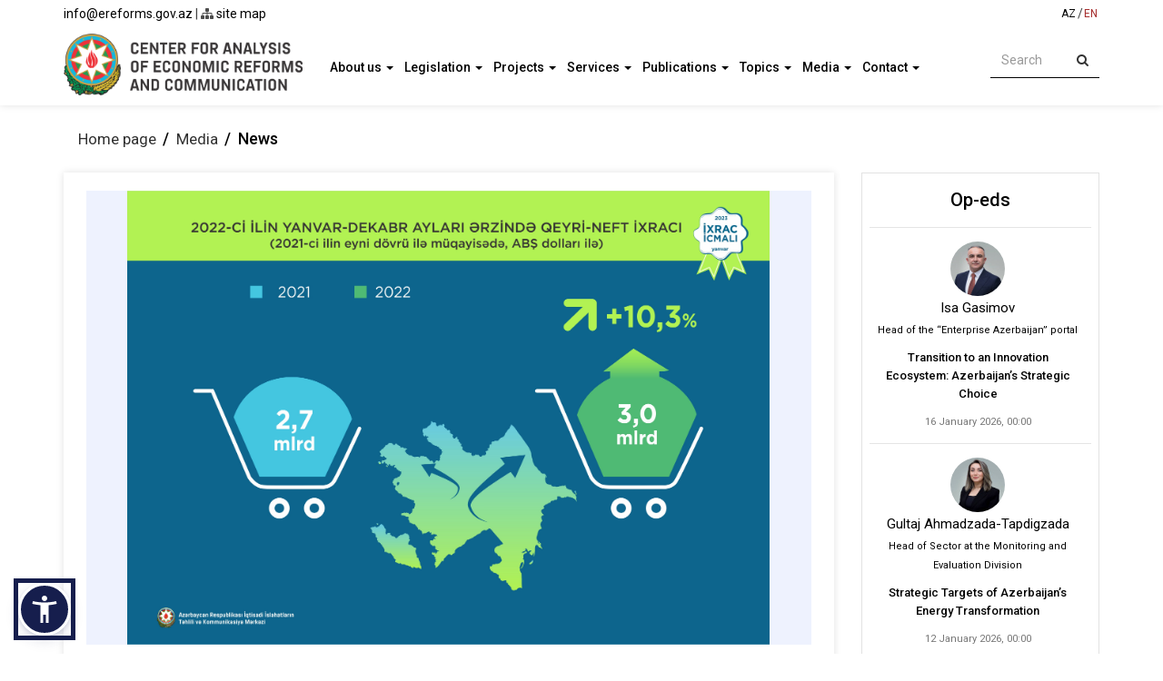

--- FILE ---
content_type: text/html; charset=UTF-8
request_url: https://ereforms.gov.az/en/media/xeberler/2022-ci-ilde-qeyri-neft-ixraci-3-milyard-abs-dollari-olub-557
body_size: 14023
content:
<!DOCTYPE html>
<html translate="no"  class="notranslate" lang="en" data-accw-position="bottom-left" data-accw-offsett="none">
	<head>
		<meta name="google-site-verification" content="ipDbCx8dJjQqPTwAD2l_9ZrUWO-9BxrDk3MfbwwzUTs" />
<meta charset="utf-8">
<meta name="google" content="notranslate" />
<meta name="csrf_token" content="3da079a6adaa7aac64111696cf1f69cb" />
<meta http-equiv="X-UA-Compatible" content="IE=edge">
<meta name="viewport" content="width=device-width, initial-scale=1">
<meta name="mobile-web-app-capable" content="yes">
<meta name="author" content="Elmar Tahmazli">	
<meta name="revisit-after" content="1 days">
<meta name="googlebot" content="follow, index, all">
<meta name="robots" content="index, follow, noodp, noydir">
<meta name="Scooter" content="follow, index, all">
<meta name="msnbot" content="follow, index, all">
<meta name="alexabot" content="follow, index, all">
<meta name="Slurp" content="follow, index, all">
<meta name="ZyBorg" content="follow, index, all">
<meta name="SPIDERS" content="ALL">
<meta name="WEBCRAWLERS" content="ALL">
<meta name="medium" content="company">
<meta name="audience" content="all">
<meta name="distribution" content="global">
<meta name="rating" content="General">
<meta name="allow-search" content="yes">
<meta name="country" content="Azerbaijan">
<meta name="language" content="az">
<meta name="content-language" content="en">
<meta name="format-detection" content="telephone=no">
<meta name="contact" content="info@ereforms.gov.az">
<meta name="reply-to" content="info@ereforms.gov.az">
<meta name="e-mail" content="info@ereforms.gov.az">
<meta name="copyright" content="www.ereforms.gov.az (c) 2026 All rights reserved .">
<meta name="description" content="According to the January issue of &quot;Export Review&quot;, Azerbaijan&#39;s total exports in January-December 2022 amounted to 38.1 billion US dollars,&#8230;" />
<meta name="keywords" content="iitkm,ixrac,qeyrineft," />
<meta name="title" content="In 2022, non-oil exports were 3 billion US dollars" />
<title>In 2022, non-oil exports were 3 billion US dollars | Ereforms.gov.az</title>
<meta property="og:title" content="In 2022, non-oil exports were 3 billion US dollars">
<meta property="og:description" content="According to the January issue of &quot;Export Review&quot;, Azerbaijan&#39;s total exports in January-December 2022 amounted&#8230;" />
<meta property="og:type" content="article">
<meta property="og:url" content="https://ereforms.gov.az/en/557">
<meta property="og:image" content="https://ereforms.gov.az/forms/showOgImage/ZmlsZXMvbmV3cy9mdWxsLzYzNDA0YmY2ZGQxODY1NmQzMjZhMDE3ZWI5YmU1YTgxLmpwZw~~">
<meta property="og:image:secure_url" content="https://ereforms.gov.az/forms/showOgImage/ZmlsZXMvbmV3cy9mdWxsLzYzNDA0YmY2ZGQxODY1NmQzMjZhMDE3ZWI5YmU1YTgxLmpwZw~~">
<meta property="og:image:alt" content="In 2022, non-oil exports were 3 billion US dollars">

<meta property="og:image:type" content="image/jpeg">
<meta property="og:locale" content="az_AZ"/>
<meta property="og:locale:alternate" content="en" />
<!-- <meta property="fb:app_id" content="1020520845708439"> -->

<link rel="icon" href="https://ereforms.gov.az/image/favicon.png" type="image/x-icon"/>
<link rel="shortcut icon" type="image/x-icon" href="https://ereforms.gov.az/image/favicon.png" />
<!-- Global site tag (gtag.js) - Google Analytics -->
<script async src="https://www.googletagmanager.com/gtag/js?id=G-LYE4GJS8ZB"></script>
<script>
  window.dataLayer = window.dataLayer || [];
  function gtag(){dataLayer.push(arguments);}
  gtag('js', new Date());

  gtag('config', 'G-LYE4GJS8ZB');
</script>
<!-- 
<script async src="https://www.googletagmanager.com/gtag/js?id=AW-11341775325">
</script>
<script>
  window.dataLayer = window.dataLayer || [];
  function gtag(){dataLayer.push(arguments);}
  gtag('js', new Date());

  gtag('config', 'AW-11341775325');
</script> -->

<!-- Google tag (gtag.js) -->
<script async src="https://www.googletagmanager.com/gtag/js?id=G-CSJ79LT6V2"></script>
<script>
  window.dataLayer = window.dataLayer || [];
  function gtag(){dataLayer.push(arguments);}
  gtag('js', new Date());

  gtag('config', 'G-CSJ79LT6V2');
</script>

		    <!-- Goole Fonts -->
    <link href="https://fonts.googleapis.com/css?family=Oswald:400,700|Roboto:400,500" rel="stylesheet">

    <!-- Bootstrap -->
    <link href="https://ereforms.gov.az/assets/front/css/bootstrap.min.css" rel="stylesheet">

    <!-- Font Awesome -->
    <link href="https://ereforms.gov.az/assets/front/fonts/font-awesome/css/font-awesome.min.css" rel="stylesheet">

    <!-- Owl carousel -->
    <link href="https://ereforms.gov.az/assets/front/css/owl.carousel.css" rel="stylesheet">
	 <link href="https://ereforms.gov.az/assets/front/css/owl.theme.default.min.css" rel="stylesheet">

    <!-- Off Canvas Menu -->
    <link href="https://ereforms.gov.az/assets/front/css/offcanvas.min.css" rel="stylesheet">

    <!--Theme CSS -->
    <link href="https://ereforms.gov.az/assets/front/css/style.css" rel="stylesheet">

    <!-- Toastr -->
    <link rel="stylesheet" type="text/css" href="https://ereforms.gov.az/assets/plugins/toastr/toastr.min.css">

    <script src="https://www.google.com/recaptcha/api.js?hl=en" async defer></script>
    
    <!-- HTML5 shim and Respond.js for IE8 support of HTML5 elements and media queries -->
    <!-- WARNING: Respond.js doesn't work if you view the page via file:// -->
    <!--[if lt IE 9]>
      <script src="https://oss.maxcdn.com/html5shiv/3.7.3/html5shiv.min.js"></script>
      <script src="https://oss.maxcdn.com/respond/1.4.2/respond.min.js"></script>
    <![endif]-->

<style type="text/css">
        .ereforms-3,
        .ereforms-3 .breadcrumb li,
        .ereforms-3 h1,
        .ereforms-3 h2,
        .ereforms-3 h3,
        .ereforms-3 h4,
        .ereforms-3 h5,
        .ereforms-3 h6,
        .ereforms-3 p,
        .ereforms-3 .project-bg,
        .ereforms-3 .breadcrumb li+li:before,
        .ereforms-3 .header-bg,
        .ereforms-3 .category_layout,
        .ereforms-3 .most_comment,
        .ereforms-3 .footer_section,
        .ereforms-3 .item_title_date,
        .ereforms-3 ul.breadcrumb,
        .ereforms-3 .single_content_layout,
        .ereforms-3 .dropdown ul.dropdown-menu,
        .ereforms-3 .footer_widget_title h2,
        .ereforms-3 .feature_news_item,
        .ereforms-3 .box,
        .ereforms-3 .footer_menu_item ul li a,
        .ereforms-3 .news-content span,
        .ereforms-3 .zoom-txt a,
        .ereforms-3 .category_list a,
        .ereforms-3 .choices span,
        .ereforms-3 .managament,
        .ereforms-3 .feature_video_item .feature_video_wrapper{
            background-color: #9dd1ff !important;
            color: #063462 !important;
        }
        .ereforms-2 a {
            color: #063462 !important;
        }
        .ereforms-2,
        .ereforms-2 .breadcrumb li,
        .ereforms-2 h1,
        .ereforms-2 h2,
        .ereforms-2 h3,
        .ereforms-2 h4,
        .ereforms-2 h5,
        .ereforms-2 h6,
        .ereforms-2 p,
        .ereforms-2 .project-bg,
        .ereforms-2 .breadcrumb li+li:before,
        .ereforms-2 .header-bg,
        .ereforms-2 .category_layout,
        .ereforms-2 .most_comment,
        .ereforms-2 .footer_section,
        .ereforms-2 .item_title_date,
        .ereforms-2 ul.breadcrumb,
        .ereforms-2 .single_content_layout,
        .ereforms-2 .dropdown ul.dropdown-menu,
        .ereforms-2 .footer_widget_title h2,
        .ereforms-2 .feature_news_item,
        .ereforms-2 .box,
        .ereforms-2 .news-content span,
        .ereforms-2 .footer_menu_item ul li a,
        .ereforms-2 .zoom-txt a,
        .ereforms-2 .category_list a,
        .ereforms-2 .choices span,
        .ereforms-2 .managament,
        .ereforms-2 .feature_video_item .feature_video_wrapper{
            background-color: black !important;
            color: #fff !important;
        }
        .ereforms-2 a {
            color: #fff !important;
        }

       .ereforms-2 .form-control {
             background: #aaa;
        }
        .ereforms-2 .form-control {
            color: #fff !important;
        }
        .ereforms-2 .ereforms-params,
        .ereforms-2 .ereforms-icon,
        .ereforms-2 .ereforms-line h4{
            background-color: #aaa !important;
        }

        .ereforms-3 .ereforms-params,
        .ereforms-3 .ereforms-icon,
        .ereforms-3 .ereforms-line h4{
            background-color: #fff !important;
        }
        .ereforms-2  .logo {
            background-color: #fff !important;
            color: #fff !important;
            padding: 5px;
        }

        .ereforms-2  #search_form,
        .ereforms-2  #search_form .form-control {
            background-color: #fff !important;
            color: black !important;
        }
       

.dropdown ul.dropdown-menu {
    background: #fff;
    padding: 10px;
}
.change-elements, .change-elements * {
    box-sizing: unset;
}
.change-elements {
    position: fixed;
    top: 200px;
    right: -190px;
    cursor: pointer;
    width: 200px;
    z-index: 9999999;
}
.ereforms-icon {
    display: inline-block;
    background-color: #fff;
    border: 1px solid #ccc;
    padding: 5px 8px;
    border-radius: 50%;
    position: absolute;
    left: -45px;
    top: -15px;

}
.ereforms-icon img {
    width: 30px;

}

.ereforms-params {
    border: 1px solid #ccc;
    padding: 5px 8px;
    float: right;
    width: 100%;
    border-radius: 5px;
    height: 170px;
    background-color: #fff;
}

.ereforms-line {
    margin: 10px 0 0 20px;
}
.ereforms-line h4 {
    margin: 0 0 3px 0;
}

.ereforms-line a.fs-1 {
    font-size: 18px;
    top: 0px;
}
.ereforms-line a {
    display: inline-block;
    color: #000;
    text-decoration: none;
    border: 1px solid #000;
    width: 25px;
    height: 25px;
    text-align: center;
    border-radius: 3px;
    margin: 5px 5px 0 0;
    padding: 3px;
    line-height: 25px;
}
.ereforms-font {
    position: relative;
}
.ereforms-line a.fs-2 {
    padding-top: 3px;
    height: 28px;
    font-size: 23px;
    position: relative;
    top: 0px;
    line-height: 28px;
}
.ereforms-line a {
    display: inline-block;
    color: #000;
    text-decoration: none;
    border: 1px solid #000;
    width: 25px;
    height: 25px;
    text-align: center;
    border-radius: 3px;
    margin: 5px 5px 0 0;
    padding: 3px;
    line-height: 25px;
}
.ereforms-line a.fs-3 {
    padding-top: 2px;
    font-size: 28px;
    height: 30px;
    position: relative;
    top: 1px;
    line-height: 30px;
}
.ereforms-line a {
    display: inline-block;
    color: #000;
    text-decoration: none;
    border: 1px solid #000;
    width: 25px;
    height: 25px;
    text-align: center;
    border-radius: 3px;
    margin: 5px 5px 0 0;
    padding: 3px;
    line-height: 25px;
}
.ereforms-font {
    position: relative;
}

.ereforms-line a.cs-3 {
    background: #9dd1ff;
    color: #063462;
}
.ereforms-line a.ereforms-bg {
    font-size: 18px;
    height: 23px;
}
.ereforms-line a {
    display: inline-block;
    color: #000;
    text-decoration: none;
    border: 1px solid #000;
    width: 25px;
    height: 25px;
    text-align: center;
    border-radius: 3px;
    margin: 5px 5px 0 0;
    padding: 3px;
    line-height: 25px;
}
.ereforms-line a.cs-2 {
    background-color: #000;
    color: #fff;
}
.ereforms-line a.ereforms-bg {
    font-size: 18px;
    height: 23px;
}
.ereforms-line a {
    display: inline-block;
    color: #000;
    text-decoration: none;
    border: 1px solid #000;
    width: 25px;
    height: 25px;
    text-align: center;
    border-radius: 3px;
    margin: 5px 5px 0 0;
    padding: 3px;
    line-height: 25px;
}
 .ereforms-line a.ereforms-bg {
    font-size: 18px;
    height: 23px;
}
.ereforms-line a {
    display: inline-block;
    color: #000;
    text-decoration: none;
    border: 1px solid #000;
    width: 25px;
    height: 25px;
    text-align: center;
    border-radius: 3px;
    margin: 5px 5px 0 0;
    padding: 3px;
    line-height: 25px;
}

.fs-3 .item_content,
.fs-3 .item_content span{
    font-size: 30px!important;
    line-height: 37px!important;
}
.fs-2 .item_content,
.fs-2 .item_content span{
    font-size: 16px!important;
    line-height: 25px!important;
}
.fs-1 .item_content,
.fs-1 .item_content span{
    font-size: 12px!important;
    line-height: 18px!important;
}
 .item_content span{
    font-family: 'Roboto', sans-serif!important;
}

      </style>




	</head>
  <body class="
              
  ">
     <div id="main-wrapper">
		<header class="pills-tabContent-header">
        <div class="container">
        <div class="top_ber">
            <div class="row">
                <div class="col-md-6">
                    <div class="top_ber_left">
                        <a href="mailto:info@ereforms.gov.az">info@ereforms.gov.az</a> | <a
                            href="https://ereforms.gov.az/en/site-map"><i class="site-map-icon fa fa-sitemap"></i>
                            Site map</a>
                    </div>
                </div>
                <div class="col-md-6">
                    <div class="top_ber_right">
                        <div class="top-menu">
                            <ul class="nav navbar-nav">
                                                                                                <li><a href="https://ereforms.gov.az/az/media/xeberler/2022-ci-ilde-qeyri-neft-ixraci-3-milyard-abs-dollari-olub-557">AZ</a>
                                </li>
                                <li><a href="#" class="langActive">EN</a></li>
                                                                                            </ul>
                        </div>
                    </div>
                </div>
            </div>
        </div>

        <div class="header-section">
            <div class="row">
                <div class="col-md-3">
                    <div class="logo"
                                            style="padding-top: 6px;"
                      >
                        <a href="https://ereforms.gov.az/en"><img class="img-responsive"
                                src="https://ereforms.gov.az/image/iitkm_logo_en.png" alt="iitkm logo"></a>
                    </div>
                </div>

                <div class="col-md-9">
                    <nav class="navbar main-menu navbar-inverse navbar-static-top" role="navigation">
                        <div class="container">
                            <div class="navbar-header">
                                <button type="button" class="navbar-toggle collapsed pull-left" data-toggle="offcanvas">
                                    <span class="sr-only">Toggle navigation</span>
                                    <span class="icon-bar"></span>
                                    <span class="icon-bar"></span>
                                    <span class="icon-bar"></span>
                                </button>
                            </div>
                            <div id="navbar" class="collapse navbar-collapse sidebar-offcanvas">
                                <ul class="nav navbar-nav">
                                    <li class="hidden"><a href="#page-top"></a></li>
                                                                                                            <li class="dropdown">
                                        <a href="#" class="dropdown-toggle"
                                            data-toggle="dropdown">About us <b
                                                class="caret"></b></a>
                                                                                <ul class="dropdown-menu">
                                                                                        <li>
                                                                                                <a
                                                    href="https://ereforms.gov.az/en/page/merkez-haqqinda-2">About CAERC</a>
                                                                                            </li>
                                                                                        <li>
                                                                                                <a
                                                    href="https://ereforms.gov.az/en/page/nizamname-4">Regulations</a>
                                                                                            </li>
                                                                                        <li>
                                                                                                <a
                                                    href="https://ereforms.gov.az/en/page/musahide-surasi-5">Supervisory Board</a>
                                                                                            </li>
                                                                                        <li>
                                                                                                <a
                                                    href="https://ereforms.gov.az/en/page/struktur-24">Structure</a>
                                                                                            </li>
                                                                                        <li>
                                                                                                <a
                                                    href="https://ereforms.gov.az/en/rehberlik">Managament</a>
                                                                                            </li>
                                                                                        <li>
                                                                                                <a
                                                    href="https://ereforms.gov.az/en/our-colleagues">Our colleagues</a>
                                                                                            </li>
                                                                                        <li>
                                                                                                <a
                                                    href="https://ereforms.gov.az/en/hesabatlar">Raports</a>
                                                                                            </li>
                                                                                        <li>
                                                                                                <a
                                                    href="https://ereforms.gov.az/en/certificate-and-awards">Awards</a>
                                                                                            </li>
                                                                                    </ul>
                                                                            </li>
                                                                                                                                                <li class="dropdown">
                                        <a href="#" class="dropdown-toggle"
                                            data-toggle="dropdown">Legislation <b
                                                class="caret"></b></a>
                                                                                <ul class="dropdown-menu">
                                                                                        <li>
                                                                                                <a
                                                    href="https://ereforms.gov.az/en/page/fermanlar-28">Presidential Decrees</a>
                                                                                            </li>
                                                                                        <li>
                                                                                                <a
                                                    href="https://ereforms.gov.az/en/page/serencamlar-27">Orders of the President</a>
                                                                                            </li>
                                                                                        <li>
                                                                                                <a
                                                    href="https://ereforms.gov.az/en/page/qerarlar-29">Decisions of the Cabinet of Ministers</a>
                                                                                            </li>
                                                                                    </ul>
                                                                            </li>
                                                                                                                                                <li class="dropdown">
                                        <a href="#" class="dropdown-toggle"
                                            data-toggle="dropdown">Projects <b
                                                class="caret"></b></a>
                                                                                <ul class="dropdown-menu">
                                                                                        <li>
                                                                                                <a
                                                    href="https://ereforms.gov.az/en/page/azexport-8">Azexport</a>
                                                                                            </li>
                                                                                        <li>
                                                                                                <a
                                                    href="https://ereforms.gov.az/en/page/reqemsal-ticaret-qovsaqi-9">Digital Trade Hub</a>
                                                                                            </li>
                                                                                        <li>
                                                                                                <a
                                                    href="https://ereforms.gov.az/en/page/enterprise-azerbaijan-10">Enterprise Azerbaijan</a>
                                                                                            </li>
                                                                                        <li>
                                                                                                <a
                                                    href="https://ereforms.gov.az/en/page/tdam-30">Turkic World Research Center</a>
                                                                                            </li>
                                                                                        <li>
                                                                                                <a
                                                    href="https://ereforms.gov.az/en/page/tecrube-proqrami-18">Reform Volunteers</a>
                                                                                            </li>
                                                                                    </ul>
                                                                            </li>
                                                                                                                                                <li class="dropdown">
                                        <a href="#" class="dropdown-toggle"
                                            data-toggle="dropdown">Services <b
                                                class="caret"></b></a>
                                                                                <ul class="dropdown-menu">
                                                                                        <li>
                                                                                                <a
                                                    href="https://ereforms.gov.az/en/page/monitorinq-ve-qiymetlendirme-17">Monitoring and Evaluation</a>
                                                                                            </li>
                                                                                        <li>
                                                                                                <a
                                                    href="https://ereforms.gov.az/en/page/bir-pencere-ixraca-destek-merkezi-12">&quot;One Stop Shop&quot; Export Support Center</a>
                                                                                            </li>
                                                                                        <li>
                                                                                                <a
                                                    href="https://ereforms.gov.az/en/page/serbest-satis-sertifikati-13">Free Sale Certificate</a>
                                                                                            </li>
                                                                                        <li>
                                                                                                <a
                                                    href="https://ereforms.gov.az/en/training">Trainings</a>
                                                                                            </li>
                                                                                        <li>
                                                                                                <a
                                                    href="https://ereforms.gov.az/en/page/konsaltinq-16">Consulting</a>
                                                                                            </li>
                                                                                        <li>
                                                                                                <a
                                                    href="https://ereforms.gov.az/en/page/statistika-25">Statistics</a>
                                                                                            </li>
                                                                                    </ul>
                                                                            </li>
                                                                                                            <li class="dropdown">
                                        <a href="#" class="dropdown-toggle"
                                            data-toggle="dropdown">Publications <b
                                                class="caret"></b></a>
                                        <ul class="dropdown-menu">
                                           <!-- <li onmouseover="li_mouseover1(this)" onmouseout="li_mouseout1(this)">
                                                <a href="https://ereforms.gov.az/en/ixrac-icmali">Reviews                                                    <i style="padding-left: 10px!important;"
                                                                class="fa fa-caret-right"></i>
                                                        </a>
                                                        <ul style="left: 96%;" class="dropdown-menu" style="display:none;">
                                                               <li>
                                                                    <a
                                                                        href="https://ereforms.gov.az/en/ixrac-icmali">Export review </a>
                                                                </li>
                                                                <li>
                                                                    <a
                                                                        href="https://ereforms.gov.az/en/islahat-icmali">Reform review</a>
                                                                </li>
                                                                <li>
                                                                    <a
                                                                        href="https://ereforms.gov.az/en/video-icmal">Video review</a>
                                                                </li>
                                                                <li>
                                                                    <a
                                                                        href="https://ereforms.gov.az/en/heftelik-icmal">Weekly review</a>
                                                                </li>
                                                                 <li>
                                                                    <a
                                                                        href="https://ereforms.gov.az/en/tranzit-icmali">Transport review</a>
                                                                </li>
                                                        </ul>
                                            </li> -->
                                            <li>
                                                <a
                                                    href="https://ereforms.gov.az/en/ixrac-icmali">Export review </a>
                                            </li>
                                            <li>
                                                <a
                                                    href="https://ereforms.gov.az/en/islahat-icmali">Reform review</a>
                                            </li>
                                            <li>
                                                <a
                                                    href="https://ereforms.gov.az/en/video-icmal">Video review</a>
                                            </li>
                                            <li>
                                                <a
                                                    href="https://ereforms.gov.az/en/heftelik-icmal">Weekly review</a>
                                            </li>
                                             <li>
                                                <a
                                                    href="https://ereforms.gov.az/en/turk-iqtisadi-icmali">Turkic Economic Outlook</a>
                                            </li>
                                             <li>
                                                <a
                                                    href="https://ereforms.gov.az/en/tranzit-icmali">Transport review</a>
                                            </li>
                                             <li>
                                                <a
                                                    href="https://ereforms.gov.az/en/invest-in-karabakh">Invest in Karabakh</a>
                                            </li>
                                            <li>
                                                <a
                                                    href="https://ereforms.gov.az/en/neshrler/kitablar">Books</a>
                                            </li>
                                            <li>
                                                <a
                                                    href="https://ereforms.gov.az/en/neshrler/iqtisadi-islahatlar-jurnali">"Economic Reforms" journal</a>
                                            </li>
                                           
                                            <li onmouseover="li_mouseover1(this)" onmouseout="li_mouseout1(this)">
                                                <a href="https://ereforms.gov.az/en/monitoring">Monitoring and Evaluation                                                    <i style="padding-left: 15px!important;"
                                                        class="fa fa-caret-right"></i>
                                                </a>
                                                <ul style="left: 96%;" class="dropdown-menu" style="display:none;">
                                                    <li>
                                                        <a
                                                            href="https://ereforms.gov.az/en/monitoring/strateji-yol-xeriteleri">Strategic Roadmaps</a>
                                                    </li>
                                                    <li>
                                                        <a
                                                            href="https://ereforms.gov.az/en/monitoring/dovlet-proqramlari">State Programs
                                                        </a>
                                                    </li>
                                                </ul>
                                            </li>
                                            <li>
                                                <a
                                                    href="https://ereforms.gov.az/en/neshrler/diger-neshrler">Other publications</a>
                                            </li>
                                        </ul>
                                    </li>

                                    <!-- RSS -->
                                                                                                                    <li class="dropdown">
                                            <a href="#" class="dropdown-toggle" data-toggle="dropdown">
                                                Topics <b class="caret"></b>
                                            </a>
                                            <ul class="dropdown-menu">
                                                                                                    <li>
                                                        <a href="https://ereforms.gov.az/en/topics/topics-category/1">
                                                            Green & Sustainable Economy                                                        </a>
                                                    </li>
                                                                                                    <li>
                                                        <a href="https://ereforms.gov.az/en/topics/topics-category/2">
                                                            Innovation & Digitalization                                                        </a>
                                                    </li>
                                                                                                    <li>
                                                        <a href="https://ereforms.gov.az/en/topics/topics-category/3">
                                                            Karabakh and Eastern Zangezur                                                        </a>
                                                    </li>
                                                                                                    <li>
                                                        <a href="https://ereforms.gov.az/en/topics/topics-category/4">
                                                            Regional Integration                                                        </a>
                                                    </li>
                                                                                                    <li>
                                                        <a href="https://ereforms.gov.az/en/topics/topics-category/5">
                                                            Business Environment                                                         </a>
                                                    </li>
                                                                                                    <li>
                                                        <a href="https://ereforms.gov.az/en/topics/topics-category/7">
                                                            Global Economy and Development                                                        </a>
                                                    </li>
                                                                                                    <li>
                                                        <a href="https://ereforms.gov.az/en/topics/topics-category/8">
                                                            Macroeconomics                                                        </a>
                                                    </li>
                                                                                                    <li>
                                                        <a href="https://ereforms.gov.az/en/topics/topics-category/6">
                                                            Others                                                        </a>
                                                    </li>
                                                                                            </ul>
                                        </li>
                                    
                                    <!-- END RSS  -->
                                    <li class="dropdown">
                                        <a href="#" class="dropdown-toggle"
                                            data-toggle="dropdown">Media <b class="caret"></b></a>
                                        <ul class="dropdown-menu">
                                            <li>
                                                <a
                                                    href="https://ereforms.gov.az/en/media">News</a>
                                            </li>
                                            <li>
                                                <a
                                                    href="https://ereforms.gov.az/en/media/teqdimatlar-7">Presentations</a>
                                            </li>
                                           <!--  <li>
                                                <a
                                                    href="https://ereforms.gov.az/en/media/musahibeler-5">Interviews</a>
                                            </li> -->
                                            <!-- <li>
                                                <a
                                                    href="https://ereforms.gov.az/en/foto">Photos </a>
                                            </li> -->
                                            <!-- <li><a href="https://ereforms.gov.az/en/video">Videos</a></li> -->

                                            <li onmouseover="li_mouseover1(this)" onmouseout="li_mouseout1(this)">
                                                <a href="https://ereforms.gov.az/en/videos">Videos                                                    <i style="float: right;line-height: 32px;"
                                                        class="fa fa-caret-right"></i>
                                                </a>
                                                                                                <ul style="left: 94%;" class="dropdown-menu" style="display:none;">
                                                                                                                                                            <li>
                                                        <a
                                                            href="https://ereforms.gov.az/en/videos/iitkm">CAERC</a>
                                                    </li>
                                                                                                                                                                                                                                                                                                                        <li>
                                                        <a
                                                            href="https://ereforms.gov.az/en/videos/azexport">Azexport.az</a>
                                                    </li>
                                                                                                                                                                                                                <li>
                                                        <a
                                                            href="https://ereforms.gov.az/en/videos/enterpriseazerbaijan">Enterprise Azerbaijan</a>
                                                    </li>
                                                                                                                                                                                                                <li>
                                                        <a
                                                            href="https://ereforms.gov.az/en/videos/bir-pencere-idm">"One Stop Shop" ESC</a>
                                                    </li>
                                                                                                                                                        </ul>
                                                                                            </li>

                                            <li onmouseover="li_mouseover1(this)" onmouseout="li_mouseout1(this)">
                                                <a href="https://ereforms.gov.az/en/tv-projects">TV projects                                                    <i style="padding-left: 55px!important;"
                                                        class="fa fa-caret-right"></i>
                                                </a>
                                                                                                <ul style="left: 94%;" class="dropdown-menu" style="display:none;">
                                                                                                        <li>
                                                        <a
                                                            href="https://ereforms.gov.az/en/tv-projects/real-islahat">Real İslahat</a>
                                                    </li>
                                                                                                        <li>
                                                        <a
                                                            href="https://ereforms.gov.az/en/tv-projects/made-in-azerbaijan">Made in Azerbaijan</a>
                                                    </li>
                                                                                                    </ul>
                                                                                            </li>
                                        </ul>
                                    </li>

                                    <li class="dropdown">
                                        <a href="#" class="dropdown-toggle"
                                            data-toggle="dropdown">Contact <b class="caret"></b></a>
                                        <ul class="dropdown-menu">
                                            <li>
                                                <a
                                                    href="https://ereforms.gov.az/en/bizimle-elaqe">Contact us</a>
                                            </li>
                                            <li>
                                                <a
                                                    href="https://ereforms.gov.az/en/onlayn-muraciet">Online application</a>
                                            </li>
                                            <li>
                                                <a
                                                    href="https://ereforms.gov.az/en/apellyasiya-muracieti">Appeal</a>
                                            </li>
                                            <li><a href="https://ereforms.gov.az/en/faq">Frequently asked questions</a>
                                            </li>
                                            <li>
                                                <a
                                                    href="https://ereforms.gov.az/en/vacancy">Vacancies</a>
                                            </li>
                                            <!-- <li><a href="https://ereforms.gov.az/en/tecrube-proqrami">Internship program</a></li> -->
                                        </ul>
                                    </li>

                                    <!-- <li class="dropdown">
							<a style = "color: #337ab7;" class="a-h-link " href="https://ereforms.gov.az/en/heyder-eliyev-ili" >Year of Heydar Aliyev</a>
						</li> -->
                                </ul>
                                <div class="pull-right">
                                    <form action="https://ereforms.gov.az/en/axtaris" method="get" id="search_form" accept-charset="utf-8" class="" role="search">
                                    <div class="input-group">
                                        <input class="form-control"
                                                                                        placeholder="Search" name="q" type="text">
                                        <div class="input-group-btn">
                                            <button class="btn btn-default" type="submit"><i class="fa fa-search"
                                                    aria-hidden="true"></i>
                                            </button>
                                        </div>
                                    </div>
                                    </form>                                </div>
                            </div>
                        </div>
                    </nav>
                </div>
            </div>
        </div>
    </div>
</header>		<style>
.news-content ul{
   list-style-type: square;
   margin-left:45px;
   margin-top:25px;
   margin-bottom: 25px;
}

</style>
<section id="feature_category_section" class="feature_category_section single-page section_wrapper feature_category_section_top">
   <br>
   <div class="container">
   <ul class="breadcrumb">
      <li><a href="https://ereforms.gov.az/en">Home page</a></li>
      <li><a href="https://ereforms.gov.az/en/media">Media</a></li>
      <li>News</li>
   </ul>
   <div class="row">
      <div class="col-md-9 mbt-13">
         <div class="single_content_layout pills-tabContent">
            <div class="item">
               <div class="item_img bg-444">
                  <img  class="img-responsive rsp-img" src="https://ereforms.gov.az/files/news/full/63404bf6dd18656d326a017eb9be5a81.jpg" alt="In 2022, non-oil exports were 3 billion US dollars">
               </div>
               <div class="item_wrapper">
                  <div class="news_item_title">
                     <h2>In 2022, non-oil exports were 3 billion US dollars</h2>
                  </div>
                  <div class="meta-sec">
                     <div class="news_added_date">
                                                   <a href="">09 January 2023, 12:48</a>
                                                <div class="zoom-txt">
                           <a class="button but-plus">A+</a>
                           <a class="button but-minus">A-</a>
                           <a target="_blank" class="button" href="https://ereforms.gov.az/en/print/557"><i class="fa fa-print"></i></a>
                        </div>
                     </div>
                  </div>
                  <div class="share-post">
                     <div class="sp-elements">
                        <a target="_blank" href="https://www.facebook.com/sharer/sharer.php?u=https://ereforms.gov.az/en/media/xeberler/2022-ci-ilde-qeyri-neft-ixraci-3-milyard-abs-dollari-olub-557">
                           <div class="sp-element facebook"> <i class="sp-icons fa fa-facebook"></i> <span class="sp-text mobileHide">Facebook</span></div>
                        </a>
                        <a target="_blank" href="http://www.twitter.com/share?url=https://ereforms.gov.az/en/media/xeberler/2022-ci-ilde-qeyri-neft-ixraci-3-milyard-abs-dollari-olub-557">
                           <div class="sp-element twitter"> <i class="sp-icons fa fa-twitter"> <span class="sp-text mobileHide">Twitter</span></i></div>
                        </a>
                        <a target="_blank" href="https://telegram.me/share/url?url=https://ereforms.gov.az/en/media/xeberler/2022-ci-ilde-qeyri-neft-ixraci-3-milyard-abs-dollari-olub-557&text=In 2022, non-oil exports were 3 billion US dollars">
                           <div class="sp-element telegram"> <i class="sp-icons fa fa-telegram"> </i> <span class="sp-text mobileHide">Telegram</span></div>
                        </a>
                     </div>
                  </div>
                  <div class="item_content news-content">
                     <p><span style="font-size:16px"><span style="font-family:Arial,Helvetica,sans-serif">According to the January issue of "Export Review", Azerbaijan&#39;s total exports in January-December 2022 amounted to 38.1 billion US dollars, exports in the non-oil sector amounted to 3 billion US dollars. Exports in the non-oil sector increased by 10.3% compared to the twelve months of 2021.</span></span></p>

<p><span style="font-size:16px"><span style="font-family:Arial,Helvetica,sans-serif">During January-December 2022, the export of chemical industry products increased by 57.7%, the export of ferrous metals and their products by 17.5%, the export of aluminum and its products by 15.4%, and the export of tea by 35.6%.</span></span></p>

<p><span style="font-size:16px"><span style="font-family:Arial,Helvetica,sans-serif">The statistical value of the joint export of agricultural and agro-industrial products amounted to 912.4 million US dollars. Fruit and vegetable products exported during January-December 2022 accounted for 93% of the group of agricultural products. The value created by agro-industrial products, which occupy a significant place in the composition of non-oil and gas exports, increased by 35.4% compared to the corresponding period of last year.</span></span></p>

<p><span style="font-size:16px"><span style="font-family:Arial,Helvetica,sans-serif">Non-oil exports in December 2022 amounted to 303.5 million US dollars. During December 2022, exports of food products amounted to 105.6 million US dollars, and exports of non-food products equaled 197.9 million US dollars.</span></span></p>

<p style="text-align:center"> </p>                  </div>
                  <style type="text/css">
.subscribe-telegram-nv-footer {
    background-image: linear-gradient(to right,rgba(0,136,204,.9),rgba(0,136,204,.5),rgba(0,136,204,.2));
    }
.subscribe-telegram-nv-footer {
    display: flex;
    flex-wrap: wrap;
    align-items: center;
    padding: 8px 15px;
    border-radius: 3px;
    margin-top: 15px;
    margin-bottom: 15px;
}
.subscribe-telegram-nv-footer .icon {
    font-size: 23px;
}
.subscribe-telegram-nv-footer .icon {
    width: 28px;
    font-size: 26px;
    text-align: center;
}
.subscribe-telegram-nv-footer a {
    display: block;
    color: #fff!important;
}
.subscribe-telegram-nv-footer .sbtl-message {
    width: calc(100% - 28px);
    padding-left: 10px;
    font-size: 18px;
}
.subscribe-telegram-nv-footer a:hover {
    text-decoration: underline;
}
</style>
<div class="subscribe-telegram-nv-footer">
	<div class="icon">
		<a href="https://t.me/iqtisadiislahat" target="_blank">
		   <i class="fa fa-telegram"></i></a>
	</div>
	<div class="sbtl-message">
		<a href="https://t.me/iqtisadiislahat" target="_blank">Get Telegram from us</a>
	</div>
</div>                                                      <div class="new-o-images bg-444">
                     <img class="img-responsive new-o-img rsp-img" src="https://ereforms.gov.az/files/news/images/full/a72632970bdd40cc06994468.jpg" alt="In 2022, non-oil exports were 3 billion US dollars">
                  </div>	
                                    <div class="new-o-images bg-444">
                     <img class="img-responsive new-o-img rsp-img" src="https://ereforms.gov.az/files/news/images/full/10d0b2d0e8e9146ce6151585.jpg" alt="In 2022, non-oil exports were 3 billion US dollars">
                  </div>	
                                    <div class="new-o-images bg-444">
                     <img class="img-responsive new-o-img rsp-img" src="https://ereforms.gov.az/files/news/images/full/a2055cb24b3a56e12e371933.jpg" alt="In 2022, non-oil exports were 3 billion US dollars">
                  </div>	
                    
                                                                                          <div class="category_list">
                                                                        <a href="https://ereforms.gov.az/en/media/tag-iitkm-1">#iitkm</a>   
                                                                                                <a href="https://ereforms.gov.az/en/media/tag-ixrac-3">#ixrac</a>   
                                                                                                <a href="https://ereforms.gov.az/en/media/tag-qeyrineft-85">#qeyrineft</a>   
                                             	
                  </div>
                    
                                </div>
            </div>
                        <div class="single_related_news">
               <div class="single_media_title">
                  <h2>Related news </h2>
               </div>
               <div class="media_wrapper">
                                    <div class="media">
                     <div class="media-left">
                        <a href="https://ereforms.gov.az/en/media/xeberler/iitkm-in-emekdasi-qahirede-qadin-huquqlarina-hesr-olunmus-beynelxalq-konfransda-istirak-edib-2188"><img class="media-object" src="https://ereforms.gov.az/files/news/mini/e694a4cdb93b4b8443b05529de86ce57.jpg" alt="CAERC employee participated in an international conference dedicated to women&#039;s&#8230;"></a>
                     </div>
                     <div class="media-body">
                        <h3 class="media-heading"><a href="https://ereforms.gov.az/en/media/xeberler/iitkm-in-emekdasi-qahirede-qadin-huquqlarina-hesr-olunmus-beynelxalq-konfransda-istirak-edib-2188">CAERC employee participated in an international conference dedicated to women&#039;s&#8230;</a></h3>
                        <div class="media_meta"><a href="https://ereforms.gov.az/en/media/xeberler/iitkm-in-emekdasi-qahirede-qadin-huquqlarina-hesr-olunmus-beynelxalq-konfransda-istirak-edib-2188">03.02.2026</a></div>
                        <div class="media_content mobileHide">
                           <p>Simrah Ismayilova, Chief Advisor of the Monitoring and Evaluation Division at the Center for Analysis of Economic Reforms and Communication, participated in the International Conference on Investing Religious and Media Discourse in&#8230;</p>
                        </div>
                     </div>
                  </div>
                                    <div class="media">
                     <div class="media-left">
                        <a href="https://ereforms.gov.az/en/media/xeberler/iitkm-de-gencler-gunu-ile-bagli-millet-vekili-behruz-meherremovla-gorus-kecirilib-2185"><img class="media-object" src="https://ereforms.gov.az/files/news/mini/4b0e5d0c844646641be1262cbf9edc34.JPG" alt="Meeting with MP Bahruz Maharramov on the Occasion of Youth Day Held at CAERC"></a>
                     </div>
                     <div class="media-body">
                        <h3 class="media-heading"><a href="https://ereforms.gov.az/en/media/xeberler/iitkm-de-gencler-gunu-ile-bagli-millet-vekili-behruz-meherremovla-gorus-kecirilib-2185">Meeting with MP Bahruz Maharramov on the Occasion of Youth Day Held at CAERC</a></h3>
                        <div class="media_meta"><a href="https://ereforms.gov.az/en/media/xeberler/iitkm-de-gencler-gunu-ile-bagli-millet-vekili-behruz-meherremovla-gorus-kecirilib-2185">02.02.2026</a></div>
                        <div class="media_content mobileHide">
                           <p>A meeting with Bahruz Maharramov, a member of the National Assembly of Azerbaijan, was held at the Center for Analysis of Economic Reforms and Communication (CAERC) on February 2nd, in celebration of Youth Day. The event, titled &ldquo;Azerbaijani&#8230;</p>
                        </div>
                     </div>
                  </div>
                                    <div class="media">
                     <div class="media-left">
                        <a href="https://ereforms.gov.az/en/media/xeberler/inkluziv-sosial-inkisaf-ve-sosial-teminat-uzre-isci-qrupu-novbeti-iclasini-kecirib-2184"><img class="media-object" src="https://ereforms.gov.az/files/news/mini/58c802e9d6c2dcf790386f6596b69324.jpeg" alt="The Working Group on Inclusive Social Development and Social Protection Held its&#8230;"></a>
                     </div>
                     <div class="media-body">
                        <h3 class="media-heading"><a href="https://ereforms.gov.az/en/media/xeberler/inkluziv-sosial-inkisaf-ve-sosial-teminat-uzre-isci-qrupu-novbeti-iclasini-kecirib-2184">The Working Group on Inclusive Social Development and Social Protection Held its&#8230;</a></h3>
                        <div class="media_meta"><a href="https://ereforms.gov.az/en/media/xeberler/inkluziv-sosial-inkisaf-ve-sosial-teminat-uzre-isci-qrupu-novbeti-iclasini-kecirib-2184">30.01.2026</a></div>
                        <div class="media_content mobileHide">
                           <p>A meeting of the Working Group on Inclusive Social Development and Social Protection was held to discuss the implementation of the goals outlined in the &quot;Social and Economic Development Strategy of the Republic of Azerbaijan&#8230;</p>
                        </div>
                     </div>
                  </div>
                                    <div class="media">
                     <div class="media-left">
                        <a href="https://ereforms.gov.az/en/media/xeberler/iqtisadi-suranin-iclasi-kecirilib-2183"><img class="media-object" src="https://ereforms.gov.az/files/news/mini/10d6de801e8ae2fedfa95cc5cf4ca6bc.jpeg" alt="Azerbaijan’s Economic Council convenes its meeting"></a>
                     </div>
                     <div class="media-body">
                        <h3 class="media-heading"><a href="https://ereforms.gov.az/en/media/xeberler/iqtisadi-suranin-iclasi-kecirilib-2183">Azerbaijan’s Economic Council convenes its meeting</a></h3>
                        <div class="media_meta"><a href="https://ereforms.gov.az/en/media/xeberler/iqtisadi-suranin-iclasi-kecirilib-2183">30.01.2026</a></div>
                        <div class="media_content mobileHide">
                           <p>On January 30, Prime Minister Ali Asadov chaired a meeting of Azerbaijan&rsquo;s Economic Council. The agenda of the meeting included tasks arising from President Ilham Aliyev&#39;s extensive interview with local TV channels on January&#8230;</p>
                        </div>
                     </div>
                  </div>
                                    <div class="media">
                     <div class="media-left">
                        <a href="https://ereforms.gov.az/en/media/xeberler/iitkm-de-reqemsal-iqtisadiyyatin-inkisafina-dair-strategiyanin-icrasi-uzre-indikativ-planlasdirma-muzakire-olunub-2182"><img class="media-object" src="https://ereforms.gov.az/files/news/mini/ef15953f6f562fdca8adfa36c0b03def.JPG" alt="Indicative Planning for the Implementation of the Digital Economy Development Strategy&#8230;"></a>
                     </div>
                     <div class="media-body">
                        <h3 class="media-heading"><a href="https://ereforms.gov.az/en/media/xeberler/iitkm-de-reqemsal-iqtisadiyyatin-inkisafina-dair-strategiyanin-icrasi-uzre-indikativ-planlasdirma-muzakire-olunub-2182">Indicative Planning for the Implementation of the Digital Economy Development Strategy&#8230;</a></h3>
                        <div class="media_meta"><a href="https://ereforms.gov.az/en/media/xeberler/iitkm-de-reqemsal-iqtisadiyyatin-inkisafina-dair-strategiyanin-icrasi-uzre-indikativ-planlasdirma-muzakire-olunub-2182">30.01.2026</a></div>
                        <div class="media_content mobileHide">
                           <p>A meeting was held at the Center for Analysis of Economic Reforms and Communication (CAERC) to discuss the indicative planning of activities for 2026 and the determination of target indicators for results under the framework of the&#8230;</p>
                        </div>
                     </div>
                  </div>
                                    <div class="media">
                     <div class="media-left">
                        <a href="https://ereforms.gov.az/en/media/xeberler/sosial-iqtisadi-inkisaf-strategiyasi-uzre-isci-qruplarin-2025-ci-ilin-yekunlarina-dair-iclaslari-baslayib-2181"><img class="media-object" src="https://ereforms.gov.az/files/news/mini/3d46e4aff50e804492f60c8cdf8dc9a1.jpeg" alt="Meetings of the Working Groups on the 2025 Results of the Socio-Economic Development&#8230;"></a>
                     </div>
                     <div class="media-body">
                        <h3 class="media-heading"><a href="https://ereforms.gov.az/en/media/xeberler/sosial-iqtisadi-inkisaf-strategiyasi-uzre-isci-qruplarin-2025-ci-ilin-yekunlarina-dair-iclaslari-baslayib-2181">Meetings of the Working Groups on the 2025 Results of the Socio-Economic Development&#8230;</a></h3>
                        <div class="media_meta"><a href="https://ereforms.gov.az/en/media/xeberler/sosial-iqtisadi-inkisaf-strategiyasi-uzre-isci-qruplarin-2025-ci-ilin-yekunlarina-dair-iclaslari-baslayib-2181">30.01.2026</a></div>
                        <div class="media_content mobileHide">
                           <p>Meetings of the working groups have begun to discuss the monitoring and evaluation results of the implementation of the measures planned for 2025 in the &ldquo;Social and Economic Development Strategy of the Republic of Azerbaijan&#8230;</p>
                        </div>
                     </div>
                  </div>
                                    <div class="media">
                     <div class="media-left">
                        <a href="https://ereforms.gov.az/en/media/xeberler/ixrac-icmali-nin-2025-ci-ilin-yekunlarina-dair-buraxilisi-derc-edilib-2180"><img class="media-object" src="https://ereforms.gov.az/files/news/mini/83271b827ff2cafdbf86bb886fc7cb9f.jpg" alt="The 2025 Export Review Publication Has Been Released"></a>
                     </div>
                     <div class="media-body">
                        <h3 class="media-heading"><a href="https://ereforms.gov.az/en/media/xeberler/ixrac-icmali-nin-2025-ci-ilin-yekunlarina-dair-buraxilisi-derc-edilib-2180">The 2025 Export Review Publication Has Been Released</a></h3>
                        <div class="media_meta"><a href="https://ereforms.gov.az/en/media/xeberler/ixrac-icmali-nin-2025-ci-ilin-yekunlarina-dair-buraxilisi-derc-edilib-2180">30.01.2026</a></div>
                        <div class="media_content mobileHide">
                           <p>The &ldquo;Export Review&rdquo; publication, issued by the Center for Analysis of Economic Reforms and Communication (CAERC), has released its first issue for 2026, focusing on the results of the previous year. According to the review,&#8230;</p>
                        </div>
                     </div>
                  </div>
                                    <div class="media">
                     <div class="media-left">
                        <a href="https://ereforms.gov.az/en/media/xeberler/medeniyyet-konsepsiyasinin-icrasi-ile-bagli-serencam-imzalanib-2179"><img class="media-object" src="https://ereforms.gov.az/files/news/mini/a448dbb03dca75fb745ed300b88b94fb.jpg" alt="Decree Signed on the Implementation of the Culture Concept"></a>
                     </div>
                     <div class="media-body">
                        <h3 class="media-heading"><a href="https://ereforms.gov.az/en/media/xeberler/medeniyyet-konsepsiyasinin-icrasi-ile-bagli-serencam-imzalanib-2179">Decree Signed on the Implementation of the Culture Concept</a></h3>
                        <div class="media_meta"><a href="https://ereforms.gov.az/en/media/xeberler/medeniyyet-konsepsiyasinin-icrasi-ile-bagli-serencam-imzalanib-2179">29.01.2026</a></div>
                        <div class="media_content mobileHide">
                           <p>In order to ensure the implementation of the &ldquo;Azerbaijani Culture &ndash; 2040&rdquo; Azerbaijan Culture Concept approved by the President of the Republic of Azerbaijan, a number of important measures have been defined. The&#8230;</p>
                        </div>
                     </div>
                  </div>
                  						
               </div>
            </div>
                     </div>
      </div>
      <div class="col-md-3">
                     
                                                                <div class="most_comment">
                    <div class="sidebar_title">
                        <h2><a href="https://ereforms.gov.az/en/ekspert-yazilari">Op-eds</a></h2>
                    </div>
                      
                     <div class="ex-item">
                        <a title="Transition to an Innovation Ecosystem: Azerbaijan’s Strategic Choice " href="https://ereforms.gov.az/en/ekspert-yazilari/innovasiya-ekosistemine-kecid-azerbaycanin-strateji-secimi-151">  
                            <img src="https://ereforms.gov.az/files/experts/mini/0fd2bf73a502b3e50272de656059ae25.jpg" class="expert-image img img-circle" alt=" Transition to an Innovation Ecosystem: Azerbaijan’s Strategic Choice ">
                            <p class="ex-author">
                            Isa Gasimov                            </p>
                            <p class="ex-typo">
                            Head of the “Enterprise Azerbaijan” portal                            </p> 
                            <h3 class="media-heading">
                                <p class="ex-title">
                                     <a title="Transition to an Innovation Ecosystem: Azerbaijan’s Strategic Choice " href="https://ereforms.gov.az/en/ekspert-yazilari/innovasiya-ekosistemine-kecid-azerbaycanin-strateji-secimi-151">  
                                        Transition to an Innovation Ecosystem: Azerbaijan’s Strategic Choice 
                                     </a>
                                </p>
                           </h3>
                           <div class="item_meta">
                            <a href="">16 January 2026, 00:00</a>
                           </div>
                        </a>
                     </div>
                      
                     <div class="ex-item">
                        <a title="Strategic Targets of Azerbaijan’s Energy Transformation " href="https://ereforms.gov.az/en/ekspert-yazilari/azerbaycanin-enerji-transformasiyasi-ile-bagli-strateji-hedefleri-148">  
                            <img src="https://ereforms.gov.az/files/experts/mini/691a8ec72382ab1fc116765ea10821f7.jpeg" class="expert-image img img-circle" alt=" Strategic Targets of Azerbaijan’s Energy Transformation ">
                            <p class="ex-author">
                            Gultaj Ahmadzada-Tapdigzada                            </p>
                            <p class="ex-typo">
                            Head of Sector at the Monitoring and Evaluation Division                            </p> 
                            <h3 class="media-heading">
                                <p class="ex-title">
                                     <a title="Strategic Targets of Azerbaijan’s Energy Transformation " href="https://ereforms.gov.az/en/ekspert-yazilari/azerbaycanin-enerji-transformasiyasi-ile-bagli-strateji-hedefleri-148">  
                                        Strategic Targets of Azerbaijan’s Energy Transformation 
                                     </a>
                                </p>
                           </h3>
                           <div class="item_meta">
                            <a href="">12 January 2026, 00:00</a>
                           </div>
                        </a>
                     </div>
                      
                     <div class="ex-item">
                        <a title="Improving transport infrastructure in Baku and surrounding areas - Global challenges and the role of the State Program " href="https://ereforms.gov.az/en/ekspert-yazilari/baki-ve-etraf-erazilerde-neqliyyat-infrastrukturunun-tekmillesdirilmesi-qlobal-cagirislar-ve-dovlet-proqraminin-rolu-149">  
                            <img src="https://ereforms.gov.az/files/experts/mini/357be8e0a9e62e62ac0b001f18b3965c.JPG" class="expert-image img img-circle" alt=" Improving transport infrastructure in Baku and surrounding areas - Global challenges and the role of the State Program ">
                            <p class="ex-author">
                            Samir Rahimov                            </p>
                            <p class="ex-typo">
                            Leading consultant of the Monitoring and evaluation division                            </p> 
                            <h3 class="media-heading">
                                <p class="ex-title">
                                     <a title="Improving transport infrastructure in Baku and surrounding areas - Global challenges and the role of the State Program " href="https://ereforms.gov.az/en/ekspert-yazilari/baki-ve-etraf-erazilerde-neqliyyat-infrastrukturunun-tekmillesdirilmesi-qlobal-cagirislar-ve-dovlet-proqraminin-rolu-149">  
                                        Improving transport infrastructure in Baku and surrounding areas - Global challenges and the role of the State Program 
                                     </a>
                                </p>
                           </h3>
                           <div class="item_meta">
                            <a href="">06 January 2026, 00:00</a>
                           </div>
                        </a>
                     </div>
                      
                     <div class="ex-item">
                        <a title="The strategic importance of the Middle Corridor: growth of investment along the Trans-Caspian route and Azerbaijan’s regional&#8230; " href="https://ereforms.gov.az/en/ekspert-yazilari/orta-dehlizin-strateji-ehemiyyeti-trans-xezer-marsrutu-uzre-investisiya-artimi-ve-azerbaycanin-regional-rolu-146">  
                            <img src="https://ereforms.gov.az/files/experts/mini/79ac47348d74e66409485136b9dfd8fb.jpg" class="expert-image img img-circle" alt=" The strategic importance of the Middle Corridor: growth of investment along the Trans-Caspian route and Azerbaijan’s regional&#8230; ">
                            <p class="ex-author">
                            Agil Asadov                            </p>
                            <p class="ex-typo">
                            Head of the Strategic planning division                            </p> 
                            <h3 class="media-heading">
                                <p class="ex-title">
                                     <a title="The strategic importance of the Middle Corridor: growth of investment along the Trans-Caspian route and Azerbaijan’s regional&#8230; " href="https://ereforms.gov.az/en/ekspert-yazilari/orta-dehlizin-strateji-ehemiyyeti-trans-xezer-marsrutu-uzre-investisiya-artimi-ve-azerbaycanin-regional-rolu-146">  
                                        The strategic importance of the Middle Corridor: growth of investment along the Trans-Caspian route and Azerbaijan’s regional&#8230; 
                                     </a>
                                </p>
                           </h3>
                           <div class="item_meta">
                            <a href="">01 December 2025, 00:00</a>
                           </div>
                        </a>
                     </div>
                      
                     <div class="ex-item">
                        <a title="COP30 marks the practical implementation phase of the political and financial architecture shaped by COP29 " href="https://ereforms.gov.az/en/ekspert-yazilari/cop30-fealiyyeti-cop29-un-yaratdigi-siyasi-ve-maliyye-arxitekturasinin-praktik-tetbiqidir-145">  
                            <img src="https://ereforms.gov.az/files/experts/mini/13d2b7175e9d7a496e82d0b97dbc991e.jpg" class="expert-image img img-circle" alt=" COP30 marks the practical implementation phase of the political and financial architecture shaped by COP29 ">
                            <p class="ex-author">
                            Jeyran Babirova                            </p>
                            <p class="ex-typo">
                            Leading consultant of the Strategic planning division                            </p> 
                            <h3 class="media-heading">
                                <p class="ex-title">
                                     <a title="COP30 marks the practical implementation phase of the political and financial architecture shaped by COP29 " href="https://ereforms.gov.az/en/ekspert-yazilari/cop30-fealiyyeti-cop29-un-yaratdigi-siyasi-ve-maliyye-arxitekturasinin-praktik-tetbiqidir-145">  
                                        COP30 marks the practical implementation phase of the political and financial architecture shaped by COP29 
                                     </a>
                                </p>
                           </h3>
                           <div class="item_meta">
                            <a href="">20 November 2025, 13:06</a>
                           </div>
                        </a>
                     </div>
                      
                     <div class="ex-item">
                        <a title="Research and Development (R&amp;D) and Innovation: 
from Knowledge to Value, from Value to Capital " href="https://ereforms.gov.az/en/ekspert-yazilari/tedqiqat-ve-inkisaf-r-amp-d-ile-innovasiya-bilikden-deyere-deyerden-kapitala-144">  
                            <img src="https://ereforms.gov.az/files/experts/mini/0fd2bf73a502b3e50272de656059ae25.jpg" class="expert-image img img-circle" alt=" Research and Development (R&amp;D) and Innovation: 
from Knowledge to Value, from Value to Capital ">
                            <p class="ex-author">
                            Isa Gasimov                            </p>
                            <p class="ex-typo">
                            Head of the “Enterprise Azerbaijan” portal                            </p> 
                            <h3 class="media-heading">
                                <p class="ex-title">
                                     <a title="Research and Development (R&amp;D) and Innovation: 
from Knowledge to Value, from Value to Capital " href="https://ereforms.gov.az/en/ekspert-yazilari/tedqiqat-ve-inkisaf-r-amp-d-ile-innovasiya-bilikden-deyere-deyerden-kapitala-144">  
                                        Research and Development (R&amp;D) and Innovation: 
from Knowledge to Value, from Value to Capital 
                                     </a>
                                </p>
                           </h3>
                           <div class="item_meta">
                            <a href="">07 November 2025, 00:00</a>
                           </div>
                        </a>
                     </div>
                      
                     <div class="ex-item">
                        <a title="Azerbaijan: A Reliable and Strategic Investment Hub among LLDCs " href="https://ereforms.gov.az/en/ekspert-yazilari/dunya-investisiya-hesabati-2025-azerbaycan-etibarli-ve-strateji-investisiya-merkezidir-142">  
                            <img src="https://ereforms.gov.az/files/experts/mini/256488723b0f34c23645f420223c2481.jpg" class="expert-image img img-circle" alt=" Azerbaijan: A Reliable and Strategic Investment Hub among LLDCs ">
                            <p class="ex-author">
                            Rashad Najafli                            </p>
                            <p class="ex-typo">
                            Chief advisor of the Economic analysis division                            </p> 
                            <h3 class="media-heading">
                                <p class="ex-title">
                                     <a title="Azerbaijan: A Reliable and Strategic Investment Hub among LLDCs " href="https://ereforms.gov.az/en/ekspert-yazilari/dunya-investisiya-hesabati-2025-azerbaycan-etibarli-ve-strateji-investisiya-merkezidir-142">  
                                        Azerbaijan: A Reliable and Strategic Investment Hub among LLDCs 
                                     </a>
                                </p>
                           </h3>
                           <div class="item_meta">
                            <a href="">24 September 2025, 15:33</a>
                           </div>
                        </a>
                     </div>
                                    </div>
                                                   </div>
   </div>
</section>		<footer class="footer_section section_wrapper" >
   <div class="footer_top_section">
      <div class="container">
         <div class="row">
            <div class="col-md-2">
               <div class="text_widget footer_widget">
                  <div class="footer_widget_content">© 2026 | Centre for Analysis of Economic Reforms and Communication	<br /><br /> ereforms.gov.az <br /> All rights reserved . <br /><br />
                  </div>
               </div>
            </div>
                                    <div class="col-md-2">
               <div class="footer_widget">
                  <div class="footer_widget_title">
                     <h2>About us</h2>
                  </div>
                                    <div class="footer_menu_item ">
                     <div class="row">
                        <div class="col-sm-12">
                           <ul class="nav navbar-nav ">
                                                                                              <li><a  href="https://ereforms.gov.az/en/page/merkez-haqqinda-2">About CAERC</a></li>
                                                                                                                            <li><a  href="https://ereforms.gov.az/en/page/nizamname-4">Regulations</a></li>
                                                                                                                            <li><a  href="https://ereforms.gov.az/en/page/musahide-surasi-5">Supervisory Board</a></li>
                                                                                                                            <li><a  href="https://ereforms.gov.az/en/page/struktur-24">Structure</a></li>
                                                                                                                           <li><a  href="https://ereforms.gov.az/en/rehberlik">Managament</a></li>
                                                                                                                           <li><a  href="https://ereforms.gov.az/en/our-colleagues">Our colleagues</a></li>
                                                                                                                           <li><a  href="https://ereforms.gov.az/en/hesabatlar">Raports</a></li>
                                                                                                                           <li><a  href="https://ereforms.gov.az/en/certificate-and-awards">Awards</a></li>
                                                                                       </ul>
                        </div>
                     </div>
                  </div>
                                 </div>
            </div>
            	
                        	
                                    <div class="col-md-2">
               <div class="footer_widget">
                  <div class="footer_widget_title">
                     <h2>Projects</h2>
                  </div>
                                    <div class="footer_menu_item ">
                     <div class="row">
                        <div class="col-sm-12">
                           <ul class="nav navbar-nav ">
                                                                                              <li><a  href="https://ereforms.gov.az/en/page/azexport-8">Azexport</a></li>
                                                                                                                            <li><a  href="https://ereforms.gov.az/en/page/reqemsal-ticaret-qovsaqi-9">Digital Trade Hub</a></li>
                                                                                                                            <li><a  href="https://ereforms.gov.az/en/page/enterprise-azerbaijan-10">Enterprise Azerbaijan</a></li>
                                                                                                                            <li><a  href="https://ereforms.gov.az/en/page/tdam-30">Turkic World Research Center</a></li>
                                                                                                                            <li><a  href="https://ereforms.gov.az/en/page/tecrube-proqrami-18">Reform Volunteers</a></li>
                                                                                       </ul>
                        </div>
                     </div>
                  </div>
                                 </div>
            </div>
            	
                                    <div class="col-md-2">
               <div class="footer_widget">
                  <div class="footer_widget_title">
                     <h2>Services</h2>
                  </div>
                                    <div class="footer_menu_item ">
                     <div class="row">
                        <div class="col-sm-12">
                           <ul class="nav navbar-nav ">
                                                                                              <li><a  href="https://ereforms.gov.az/en/page/monitorinq-ve-qiymetlendirme-17">Monitoring and Evaluation</a></li>
                                                                                                                            <li><a  href="https://ereforms.gov.az/en/page/bir-pencere-ixraca-destek-merkezi-12">&quot;One Stop Shop&quot; Export Support Center</a></li>
                                                                                                                            <li><a  href="https://ereforms.gov.az/en/page/serbest-satis-sertifikati-13">Free Sale Certificate</a></li>
                                                                                                                           <li><a  href="https://ereforms.gov.az/en/training">Trainings</a></li>
                                                                                                                            <li><a  href="https://ereforms.gov.az/en/page/konsaltinq-16">Consulting</a></li>
                                                                                                                            <li><a  href="https://ereforms.gov.az/en/page/statistika-25">Statistics</a></li>
                                                                                       </ul>
                        </div>
                     </div>
                  </div>
                                 </div>
            </div>
            	
                        <div class="col-md-2">
               <div class="footer_widget">
                  <div class="footer_widget_title">
                     <h2>Follow us</h2>
                  </div>
                  <div class="footer_menu_item ">
                     <div class="row">
                        <div class="col-sm-12">
                           <ul class="nav navbar-nav ">   
                              <li class="sn-links-f" ><a href="https://www.facebook.com/iqtisadiislahat" target="_blank" class="icons-sm fb-ic"><i class="fa fa-facebook sn-links-icons"></i> <span class="sn-links-t">Facebook</span></a> </li> 
                              <li class="sn-links-f" ><a href="https://www.t.me/iqtisadiislahat/" target="_blank" class="icons-sm fb-ic"><i class="fa fa-telegram sn-links-icons"></i> <span class="sn-links-t">Telegram</span></a> </li> 
                              <li class="sn-links-f" ><a href="https://www.instagram.com/iitkm" target="_blank" class="icons-sm fb-ic"><i class="fa fa-instagram sn-links-icons"></i> <span class="sn-links-t">Instagram</span></a> </li> 
                              <li class="sn-links-f" ><a href="https://twitter.com/iqtisadiislahat" target="_blank" class="icons-sm fb-ic"><i class="fa fa-twitter sn-links-icons"></i> <span class="sn-links-t">Twitter</span></a> </li> 
                              <li class="sn-links-f" ><a href="https://www.youtube.com/channel/UCRqqwouYQ0a5VVfEyLJe4pw" target="_blank" class="icons-sm fb-ic"><i class="fa fa-youtube sn-links-icons"></i> <span class="sn-links-t">Youtube</span></a> </li> 
                              <li class="sn-links-f" ><a href="https://www.linkedin.com/company/center-for-analysis-of-economic-reforms-and-communication/mycompany/ " target="_blank" class="icons-sm fb-ic"><i class="fa fa-linkedin sn-links-icons"></i> <span class="sn-links-t">Linkedin</span></a> </li> 
                             
                           </ul>
                        </div>
                     </div>
                  </div>
               </div>
            </div>
            <div class="col-md-2">
               <div class="text_widget footer_widget">
                  <div class="footer_widget_title">
                     <h2>Contact us</h2>
                  </div>
                  <div class="footer_widget_content">
                     <b>Address:</b> 
                     <br />
                     AZ 1073, Baku city, Yasamal district, Gurban Khalilov 47<br />
                     <br />
                     <b>Phone:</b> +99412 521 25 35 <br />
                     info@ereforms.gov.az <br />
                     <a class="btn subscribe-btn button-subscribe" href="https://ereforms.gov.az/en/abune-ol"><i class="fa fa-hand-pointer-o" aria-hidden="true">  </i> Subscribe</a>
                  </div>
               </div>
            </div>
         </div>
      </div>
   </div>
   <a href="#" class="crunchify-top"><i class="fa fa-angle-up" aria-hidden="true"></i></a>
</footer>
   <!-- <div class="change-elements ereforms-closed" style="right: -190px;">
          <span class="ereforms-icon">
              <img src="https://ereforms.gov.az/image/eye-icon.png">
          </span>
        <div class="ereforms-params">
            <div class="ereforms-line">
                <h4>Font size</h4>
                <a href="javascript:void(0)" class="ereforms-font fs-1" data-fontsize="1">A</a>
                <a href="javascript:void(0)" class="ereforms-font fs-2" data-fontsize="2">A</a>
                <a href="javascript:void(0)" class="ereforms-font fs-3" data-fontsize="3">A</a>
            </div>
            <div class="ereforms-line">
                <h4>Site color</h4>
                <a href="javascript:void(0)" class="ereforms-bg cs-1" data-dcolorset="1">R</a>
                <a href="javascript:void(0)" class="ereforms-bg cs-2" data-dcolorset="2">R</a>
                <a href="javascript:void(0)" class="ereforms-bg cs-3" data-dcolorset="3">R</a>
            </div>
        </div>
    </div> -->

     </div> <!--main-wrapper-->
		<script src="https://ereforms.gov.az/assets/js/jquery.3.5.1.min.js?v=156156161"></script>
<script src="https://ereforms.gov.az/assets/front/js/owl.carousel.js"></script>
<script src="https://ereforms.gov.az/assets/front/js/bootstrap.min.js"></script>
<script src="https://accessibility.cert.gov.az/acc-widget.min.js" defer></script>

<script type="text/javascript">
    $(".accordion__title.active").next().slideDown();
    $(".accordion__title").on("click", function() {
        if ($(this).hasClass('active')) {
            $(this).removeClass("active").next().slideUp();
        } else {
            $(".accordion__title.active").removeClass("active").next(".accordion__body").slideUp();
            $(this).addClass('active').next('.accordion__body').slideDown();
        }
    });

    function li_mouseover1(k) {
        if ($(window).width() < 993) return;
        var r1 = k.parentNode.getBoundingClientRect();
        var r = k.getBoundingClientRect();
        var dy = r.top - r1.top - 3;
        $(k).find('>ul')[0].style.top = dy + 'px';
        $(k).find('>ul').show()
    }

    function li_mouseout1(k) {
        if ($(window).width() < 993) return;
        $(k).find('>ul').hide()
    }
</script>
<script src="https://ereforms.gov.az/assets/front/js/script.js"></script>
<script src="https://ereforms.gov.az/assets/front/js/offcanvas.min.js"></script>
<script src="https://ereforms.gov.az/assets/plugins/toastr/toastr.min.js"></script>
<script src="https://ereforms.gov.az/assets/front/js/ck.js"></script>
<script>
        $('input[type=file]').change(function(e) {
        $(this).parents('.az-file-upload').find('.element-to-paste-filename-az').text(' File: ' + e.target.files[0]
            .name);
    });
    var csrfName = 'csrf_token';
    var csrfHash = document.querySelector('meta[name="csrf_token"]').getAttribute('content');

    // alert(csrfHash);

            $('.add_respdata_btn').click(function() {
        form = $('#add_respdata_form');
        alert = $('.add_respdata_btn');
        var formdata = !1;
        if (window.FormData) {
            formdata = new FormData(form[0])
        }
        $.ajax({
            url: form.attr('action'),
            type: 'POST',
            dataType: 'json',
            data: formdata ? formdata : form.serialize(),
            cache: !1,
            contentType: !1,
            processData: !1,
            beforeSend: function() {
                alert.attr('disabled', true);
                alert.html('<i class="fa fa-spinner"></i> Sending...');
            },
            success: function(response) {
                grecaptcha.reset();
                csrfName = response.csrf_name;
                csrfHash = response.csrf_hash;
                $('#csrf_911').val(response.csrf_hash);
                if (response.status == 200) {
                    location.reload();
                } else {
                    $(".error_msg").html("<div class = 'alert alert-danger'>" + response.message +
                        "</div>");
                    alert.attr('disabled', false);
                    alert.html('<i class="fa fa-plus"></i> Send appeal');
                }
            },
            error: function(e) {
                console.log(e)
            }
        })
    });
        
    $(document).ready(function() {
        var p = 1;
        $('a.button.but-plus').on('click', function() {
            p += .1, $("body").css({
                zoom: p,
                "-moz-transform": "scale(" + p + ")"
            })
        });

        $('a.button.but-minus').on('click', function() {
            p -= .1, $("body").css({
                zoom: p,
                "-moz-transform": "scale(" + p + ")"
            })
        });
    });

    // $(document).on("click", ".ereforms-icon", function() {
    //     obj = $(this);

    //     if (obj.parents('.change-elements').hasClass('ereforms-closed')) {

    //         obj.parents('.change-elements').animate({
    //             right: 0
    //         }, 500, function() {
    //             obj.parents('.change-elements').removeClass('ereforms-closed');
    //             obj.parents('.change-elements').addClass('ereforms-opened');
    //         });
    //     } else {
    //         obj.parents('.change-elements').animate({
    //             right: -190
    //         }, 500, function() {
    //             obj.parents('.change-elements').addClass('ereforms-closed');
    //             obj.parents('.change-elements').removeClass('ereforms-opened');
    //         });
    //     }

    // });


    // $(document).on("click", ".ereforms-bg", function() {
    //     var colorset = $(this).data('dcolorset');
    //     //alert(colorset);
    //     $('body').removeClass('ereforms-1').removeClass('ereforms-2').removeClass('ereforms-3');
    //     $('body').addClass('ereforms-' + colorset);

    //     // $.ajax({
    //     //          url: "https://ereforms.gov.az/en" + '/setcolor',
    //     //          method:"POST",
    //     //          data:{ 
    //     //           cs: 'ereforms-' + colorset,
    //     //           [csrfName]: csrfHash
    //     //          },
    //     //          dataType:"json",  
    //     //          success: function (response) {
    //     //               csrfName = response.csrf_name;
    //     //               csrfHash = response.csrf_hash;
    //     //               $('#csrf_911').val(response.csrf_hash);
    //     //               console.log(response);
    //     //          }
    //     //       });

    // });

    // $(document).on("click", ".ereforms-font", function() {
    //     var fontset = $(this).data('fontsize');
    //     $('body').removeClass('fs-1').removeClass('fs-2').removeClass('fs-3');
    //     $('body').addClass('fs-' + fontset);

    // });
</script>  </body>
</html>

--- FILE ---
content_type: text/css
request_url: https://ereforms.gov.az/assets/front/css/offcanvas.min.css
body_size: 914
content:
/*! Bootstrap-off-canvas-push - v1.0.2
 * Copyright (c) 2015 Steffen Ermel; Licensed MIT *
 */
 html,body{height:100%;min-height:100%}body.active{overflow-x:hidden;overflow-y:hidden}.overlay{background-color:transparent;position:fixed;top:0px;bottom:0px;left:0px;width:25px;z-index:100}.overlay.active{background-color:rgba(0,0,0,0.5);-webkit-transition:background-color 0.35s;transition:background-color 0.35s;top:0px;bottom:0px;left:0px;right:0px;width:100%}@media screen and (max-width: 768px){.row-offcanvas{position:relative;-webkit-transition:all .25s ease-out;transition:all .25s ease-out}.row-offcanvas-left{left:0}.row-offcanvas-left .sidebar-offcanvas{left:-50%}.row-offcanvas-left.active{left:50%}.sidebar-offcanvas{position:absolute;top:0;width:50%}.sidebar-nav .navbar .navbar-collapse{padding:0;max-height:none}.sidebar-nav .navbar ul{float:none}.sidebar-nav .navbar ul:not{display:block}.sidebar-nav .navbar li{float:none;display:block}.sidebar-nav .navbar li a{padding-top:12px;padding-bottom:12px}}.navbar-collapse-wrap{position:absolute}.navbar{border:none}.navbar .navbar-nav>.current-menu-item a{color:#fff;background-color:#080808}.navbar .navbar-toggle:focus,.navbar .navbar-toggle:hover{background-color:transparent}.navbar .container{padding:0px}.navbar .container .navbar-header{position:relative;z-index:100;background-color:#222}.navbar .container>.navbar-collapse{position:fixed;z-index:50;bottom:0px;top:0px;left:-72%;margin:0;padding:0px;width:70%;white-space:nowrap;box-shadow:none;border-top:0px solid white;display:block;overflow-y:auto;background-color:#222;overflow-x:hidden}.navbar .container>.navbar-collapse.active{left:0px}.navbar .container ul{margin:50px 0 0 0;padding:0px}.transition{-webkit-transition:all 0.25s ease-out;transition:all 0.25s ease-out}.navbar-toggle{border:none;margin-left:10px}.navbar-toggle .icon-bar{-webkit-transform-origin:21px;-ms-transform-origin:21px;transform-origin:21px;-webkit-transition:-webkit-transform .2s, opacity .1s;transition:transform .2s, opacity .1s;height:3px;width:22px}.navbar-toggle:not(.collapsed) .icon-bar:nth-child(2){-webkit-transform:rotate(-45deg);-ms-transform:rotate(-45deg);transform:rotate(-45deg)}.navbar-toggle:not(.collapsed) .icon-bar:nth-child(4){-webkit-transform:rotate(45deg);-ms-transform:rotate(45deg);transform:rotate(45deg)}.navbar-toggle:not(.collapsed) .icon-bar:nth-child(3){opacity:0}.navbar-nav{margin:0px}@media (min-width: 768px){.navbar .container{padding:0 15px}.navbar .container .navbar-header{margin:0px;padding:0px}.navbar .container ul{width:auto;background-color:transparent;padding-left:none;margin:initial}.navbar .container>.navbar-collapse{position:initial;z-index:initial;bottom:initial;top:initial;background-color:initial;margin:initial;width:initial}.navbar-nav{margin:initial}.overlay{display:none}}


--- FILE ---
content_type: text/css
request_url: https://ereforms.gov.az/assets/front/css/style.css
body_size: 9675
content:
body {    font-family: 'Roboto', sans-serif;    font-size   : 14px;    line-height : 21px;    color       : #444444;    font-weight : 300;    background  : #fff;    }/* --------------------------------------Global Typography------------------------------------------*/h1, h2, h3, h4, h5, h6 {    margin      : 0 0 10px;    color       : #000000;    font-family: 'Roboto', sans-serif;    }h1 {    font-size   : 22px;    line-height : 1.4em;    font-weight : 500;    color: #fff;    margin-bottom: 0;    }h2 {    font-size   : 20px;    line-height : 1.5em;    font-weight : 500;    }h3 {    font-size   : 20px;    line-height : 1.5em;    font-weight : 500;    }h4 {    font-size   : 14px;    line-height : 1.5em;    font-weight : 300;    }h5 {    font-size   : 14px;    line-height : 1.5em;    font-weight : 500;    }h6 {    font-size   : 15px;    line-height : 24px;    }/* --------------------------------------LINK STYLE------------------------------------------*/a {    color              : #010101;    text-decoration    : none;    -webkit-transition : all 0.3s ease 0s;    -moz-transition    : all 0.3s ease 0s;    -o-transition      : all 0.3s ease 0s;    transition         : all 0.3s ease 0s;    }a,a:active,a:focus,a:active {    text-decoration : none;    outline         : none    }a:hover,a:focus {    text-decoration : none;    color: #337ab7;    }p{    margin-bottom: 10px;}ul {    margin     : 0;    padding    : 0;    list-style : none;    }/* --------------------   Section Wrapper   -------------------*/.section_wrapper{    padding: 15px 0 15px;}/* --------------------   main Wrapper   -------------------*/#main-wrapper{    width: 100%;    overflow: hidden;}/*----------------------------- * NAVIGATION & HEADER STYLE *-------------------------------*/ /* --------------------   Top Bar   -------------------*/.top_ber{    padding: 0px 0 0px;    text-transform: uppercase;}.top_ber .navbar-nav > li:last-child{    content: "";}.top_ber .navbar-nav > li:last-child:before{    content: "/";    float: left;    padding-top: 5px;    padding-bottom: 5px;}.top_ber .navbar-nav > li > a{    padding-top: 5px;    padding-bottom: 5px;    text-transform: uppercase;    padding-left: 7px;    padding-right: 2px;    font-size: 12px;    color: #000;}.top_ber .navbar-nav > li > a:hover{    color: #337ab7;    background: none;}.top_ber .top_ber_left{     line-height:31px;     text-transform: lowercase;}.top_ber .top_ber_right{    float: right;}.top-menu{    float: left;}.top_ber .right .btn {    color: #d3d3d3;    border-radius: 0;    border-bottom: 1px solid #d3d3d3;    border-left: none;    border-right: none;    border-top: none;    padding: 0px 5px;    line-height: 29px;    height: 50px;    margin-top: 1px;}@media (max-width : 992px) {    .top-menu{         float: none;    }    .top_ber .left,.top_ber .right{        text-align: center;    }    .navbar-nav{        float: none;    }    .top_ber .right{        float: none;    }    .top_ber .navbar-nav > li{        float: none;        display: inline-block;    }    .top_ber .top_ber_left{        text-align:center;    }    .top_ber .top_ber_right{        float:none;        text-align:center;     }} /* --------------------   Header Section   -------------------*/.header-section .logo{    padding-top: 0px;}   .header-section .social_icon1{    padding-top: 25px;    float: right;}.header-section .social_icon1 .fa{    width: 28px;    height: 28px;    line-height: 2;    text-align: center;    border: 1px solid #000;    margin: 5px;    cursor: pointer;    color: #000;}.header-section .social_icon1 .fa:hover,.header-section .social_icon1 .fa:focus{    border:1px solid #305394;    color: #305394;}@media (max-width : 992px) {    .header-section .logo{        padding-top: 0px;    }    .header-section img{        margin: 0 auto;        padding: 0px 0px 12px;    }    .header-section .social_icon1{        float: none;        margin: 0 auto;        text-align: center;        padding: 10px 0;    }    .navbar-collapse {        position: relative;        z-index: 999;    }}/* --------------------   Nevigation   -------------------*/.navbar {    border-radius  : 0;    padding        : 15px 0;    background     : transparent;    margin         : 0;    font-size      : 15px;/*    text-transform : uppercase;*/    }.navbar-toggle:hover {    color: #337ab7;    }.navbar-toggle .icon-bar {    background: #000;}.main-menu .nav li a {    color       : #000000;    font-weight : 200;    padding     : 18px 12px 12px 0px;    font-size   : 14px;    font-family: 'Roboto', sans-serif;    font-weight: 500;    }.main-menu .nav li a:hover,.main-menu .nav li.active a {    color      : #337ab7;    background : transparent;    }.main-menu .nav li a:focus {    background : transparent;    }.navbar-inverse .navbar-nav > .open > a, .navbar-inverse .navbar-nav > .open > a:focus, .navbar-inverse .navbar-nav > .open > a:hover{    background:none;    color:#000;}.navbar-inverse .navbar-nav > li > a:focus, .navbar-inverse .navbar-nav > li > a:hover{    color:#337ab7;}.dropdown ul.dropdown-menu{    background:#fff;    padding:10px;}.dropdown ul.dropdown-menu li a{    padding:0;    line-height:32px;}@media (max-width : 991px) {    .main-menu .nav li a {        padding     : 10px;        }    .navbar{        padding-top: 0;    }     .main-menu .nav li a {        font-size: 12px;    } }@media (max-width : 767px) {    .main-menu .nav li {        text-align : center;        }    .main-menu .nav li a {        padding : 5px 0;        color: #0e1555;        font-size: 14px;        line-height: 22px;        }    .navbar-collapse {        margin-top : 10px;        background: #fff;        width: 100%;        }    .navbar .container .navbar-header{        position: fixed;        top: 0;        background: #337ab7;        border-radius: 0 0 5px 5px;    }     .navbar-toggle{        margin: 0;    }    .navbar-inverse .navbar-toggle {        border-bottom-color: #337ab7;        border-left-color: #337ab7;        border-right-color: #337ab7;        border-top-color: #337ab7;    }    .navbar .container > .navbar-collapse{        background: #f2f1f1;    }    .navbar{        min-height: 0;        padding: 0;    }     #custom-search-input{        margin-bottom: 20px;    }    .sidebar-offcanvas .pull-right{        padding: 20px;    }}/******************Search************/.navbar-form{    margin:0;    padding:0;    float:right;    width: 20px;    height: 5px;    }.form-control:focus{    -webkit-box-shadow:0 0 0;    box-shadow:0 0 0;    border-color:#000;}.form-control{    background: none;    border-top: 0px;    border-bottom: 1px solid #000;    border-radius: 0px;    border-left: 0px;    border-right: 0px;    height: 10px;    width: 100%;}.btn-default{    background:none;    border-radius:0px;    height:40px;    border-bottom:1px solid #000;    border-left:0px;    border-top:0px;    border-right:0px;}.btn-default:hover{    background:none;}@media (max-width: 1000px) {    .pull-right,.navbar-form{        float:none !important;        text-align:center;    }    .input-group{        margin:0 auto;        text-align:center;     }}/* --------------------   Feature carousel Section   -------------------*/.feature_news_carousel{    background: #fff;}.carousel-inner > .item > img,.carousel-inner > .item > a > img {    width: 100%;    margin: auto;}/*Carousal Control*/.control-wrapper{    position:absolute;    top:0;    right:0;    width:60px;}.carousel-control{    top:40%;    width:30px;    height:30px;    line-height:30px;    font-size:12px;    background:rgba(0, 0, 0, 0.3);    display:block;    text-shadow:none;}.carousel-control.left,.carousel-control.right{    background-image: none;}.feature_news_carousel .carousel-control{    opacity: 2;}/* --------------------   Feature News Section   -------------------*/.category_layout{    background: #fff;    margin-bottom: 30px;}.category_layout .item_caregory{    text-align: left !important;    padding: 10px 15px;    color: #fff;    text-transform: uppercase;    font-size: 18px;    display: inline-block;    font-weight: 700;    margin-left:30px;}.category_layout .item_caregory h2{    margin:0;    font-size:18px;}.red{   background: #f72300;}.blue{   background: #3a98c9;}.teal{    background: #0ed6ca;}.item_caregory a{    color: #fff;}.red:hover{    background: rgba(247, 35, 0, 0.7);}.blue:hover{    background:rgba(58, 152, 201, 0.84);}.teal:hover{    background: rgba(14, 214, 202, 0.84);}.feature_news_item{    /*background: #fff;*/    text-align: center;}.item_wrapper{    position: relative;}.item_title_date{    background: #fff;    opacity: 0.9;    position: absolute;    border-radius: 7px;    border-bottom-right-radius: unset;    border-bottom-left-radius: unset;    bottom: 0;    left: 10%;    right: 10%;    padding: 15px 15px 0;    margin-bottom: 12px;}.item_title_review{/*    left: 6%;*//*    right: 6%;*/}.news_item_title h2{    font-size: 15px;    margin: 0 0 10px;}.item_meta{    font-size: 11px;    color: #767676;    margin-bottom:3px;}.item_meta a{    color:#767676;}.item_meta a:hover{    color:#f72300;}.news_added_date{    font-size: 16px;    color: #767676;    margin-bottom:3px;}.news_added_date a{    color:#767676;}.news_added_date a:hover{    color:#f72300;}.item_content{    padding:0px 15% 30px;}.item_content img{    max-width: 100%!important;}/*.item_content a{    display: block!important;}*/@media (max-width: 1024px) {    .category_layout .media h3.media-heading{        font-size:11px;    }    .category_layout p{        font-size:12px;        line-height:18px;    }}@media (max-width: 980px) {     .category_layout .media h3.media-heading{            font-size:15px;     }     .category_layout p{            font-size:14px;            line-height:21px;     }    .feature_news_static .item_title_date{        left:30%;        right:30%;    }    .feature_news_static .item_content{        padding-left:30%;        padding-right:30%;    }    .item_img img{        margin:0 auto;        border-bottom:1px solid #fff;    }    .more_news_item .item_title_date{        left:30%;        right:30%;    }    .more_news_item .item_content{        padding-left:30%;        padding-right:30%;    }}@media (max-width: 599px) {    .feature_news_static .item_title_date{        left:10%;        right:10%;    }    .feature_news_static .item_content{        padding-left:15%;        padding-right:15%;    }    .more_news_item .item_title_date{        left:10%;        right:10%;    }    .more_news_item .item_content{         padding-left:15%;         padding-right:15%;    }} /* --------------------   Feature Tab    -------------------*/.sitebar{    background: #fff;    margin-bottom: 30px;}.tab .nav-tabs li{    width: 50%;    border:0px;    border-radius: 0px;    text-align: center;}.tab .nav-tabs li a {      background: #000;    color: #fff;    margin-right: 0;    border:0px;    border-radius: 0px;    text-transform: uppercase;    font-family: "Oswald",sans-serif;}.tab .nav-tabs li.active a{     background: #337ab7;     border:0px;     color: #fff;}.tab .tab-content {    color : white;     padding : 15px 15px;}.tab .media{    border-bottom:0px solid #f00;    padding: 15px 0;    border-top: 0px;    margin: 0 0;}.rating i{    color:#337ab7;    font-size:11px;}.tab .media h4{    font-size: 14px;}.ad{    margin:0 auto;    text-align: center;    margin-bottom: 30px;}.ad img{    margin-bottom: 3px;    display:inline-block;}.facebook{    text-align: center;}.most_comment{    background:#fff;    padding:15px 15px;    border: 1px solid #e2e2e2;}.most_comment .media{    border:0px;}.comment_box{    margin-top:15px;}.comment_box .comments_icon{    float:left;}.comment_box .comments_icon i{    width:16px;    height:16px;    line-height:16px;    text-align:center;    color:#fff;    font-size:11px;    background:#a5a5a5;    vertical-align:middle;}.comment_box .comments a{    color:#b3b3b3;    font-size:12px;    margin:0 10px;    float:left;}.comment_box .comments a:hover{    color:#337ab7;}@media (max-width: 1024px) {    .ad img{        margin:0 auto 2px;    }    .media h3.media-heading{        font-size:11px !important;    }    .comment_box .comments a {        font-size: 10px !important;        margin: 0 4px !important;    }}@media (max-width: 768px) {    .tab .tab-content{        padding:20px 30px;    }    .most_comment {        padding:20px 30px;    }    .media h3.media-heading{            font-size:15px !important;        }        .comment_box .comments a {            font-size: 12px !important;            margin: 0 10px !important;        }}/* --------------------   More News Item   -------------------*/.more_news_heading h2{    text-transform:uppercase;}.more_news_item .news_item_title h3{    font-size: 15px;    line-height: 20px;    margin-bottom: 5px;}/* --------------------   Feature List Item   -------------------*/.media:first-child{    padding-top: 0px;    border-top:0;}.single_content_layout .media:first-child{    padding-top:15px;    border-top:1px solid #e5e5e5;}.single_content_layout .media_wrapper{    padding-right:0;}/*** Media ***/.media_wrapper{    padding-right:30px;}.media{    border-top: 1px solid #e5e5e5;    padding-top:15px;    margin-bottom:15px;}.media-left, .media > .pull-left{    padding-right:15px;}.media h3.media-heading{    font-size:15px;}.media span.rating{    display: block;    padding-top:6px;}.media_meta{    font-size: 11px;    color: #767676;}.media_meta a{     color: #767676;}.media_meta a:hover {    color: #f72300;}@media (max-width: 768px) {    .media_wrapper{        padding-left:30px;    }    .single_related_news .media_wrapper{        padding:0px;    }}/* --------------------   Email Subscription    -------------------*/.email_subscription{    margin: 0 auto;    text-align: center;}.email_subscription .thumbnail{   background: #e1e1e1;   padding: 30px;   border-radius: 0px;   box-shadow:0 0px 0px rgba(0, 0, 0, 0.05);    margin-bottom: 0;}.email_subscription h2{    font-size: 18px;    display: inline-block;    text-transform: uppercase;    font-weight: 500;    margin-bottom: 0;}.email_subscription form{    display: inline-block;}.email_subscription .btn{    background: #337ab7;    color: #fff;    border-radius: 0px;    text-transform: uppercase;}.email_subscription .input-prepend input{    border : 1px solid #000;    margin:10px;    width: 300px;    background: none;    height:38px;    padding:0 5px;}.email_subscription .input-prepend,.email_subscription .btn{    display: inline-block;}/* Sticky Menu */.sticky-nav {    position           : fixed;    right              : 0;    left               : 0;    top                : 0;    z-index            : 999;    background         : #a51e11 !important;    padding            : 5px 0;    box-shadow         : 0 0.1em 0.2em rgba(0, 0, 0, 0.05);    -webkit-transition : all .5s ease-in-out;    -moz-transition    : all .5s ease-in-out;    transition         : all .5s ease-in-out;    }.sticky-nav .nav li a {    color : #fff;    }.sticky-nav .navbar-toggle .icon-bar{    background: #fff;    }@media (max-width: 768px) {    .sticky-nav{        padding-left: 10px;        padding-right: 10px;        }    .sticky-nav .nav li a {        color : #000;    }}/*------------------- * Section Video Slider *-------------------*/ .feature_video_item .feature_video_wrapper{     background:#fff;     padding:30px;     padding-top:15px !important;     padding-bottom:15px !important; }.feature_video_item .video_item_title h3{    font-size: 15px; }.owl-stage-outer{    border-bottom:1px solid #dcdcdc;}.owl-nav{    display:none;    }.owl-theme .owl-dots .owl-dot.active span, .owl-theme .owl-dots .owl-dot:hover span{    background-color:#337ab7;}.feature_video_item .owl-carousel .owl-item{    text-align: center;}.feature_video_item .video_info{    padding:20px 40px;}/*------------------- * Category Page *-------------------*/ .category_page .feature_news_item{    margin:15px 0; } .category_page .category_item{    margin-top: 0; } .category_item .news_item_title h1{    font-size:30px;    margin-bottom:10px; } @media (max-width: 768px) {     .category_item{        margin:0 !important;     }     .category_page .feature_news_item{         margin:30px 0;         padding-top:0px;      }     .more_news_item .feature_news_item{        padding:30px 0 0;     } }  @media (max-width: 767px) {  .category_item .news_item_title h1{     font-size:22px;    }  }  @media (max-width: 767px) {    .category_item .news_item_title h1{       font-size:18px;      }    }/*------------------- * Single Page *-------------------*/.single_content_layout{    background: #fff;    padding:20px 25px 0 25px!important;}.single_content_layout .news_item_title h2{     padding:10px 0 0;     font-size:22px;}.single_content_layout .item_wrapper{    text-align: left;}.single_content_layout .news_item_title{    padding:10px 0 5px;}.single_content_layout .item_wrapper .item_content{    padding:0px 0;}.single_related_news{    padding:15px 0;}.single_content_layout .media-heading{    margin-bottom:0;}.single_content_layout .media_content p{    margin-bottom:0;}.readers_comment{    padding:20px 0;}.reply{    padding-bottom:0px !important;    margin-bottom:0;}.comment_article_social{    padding:10px 0 0;    text-align:right;}.comment_article_social i{    width:20px;    height:20px;    line-height:20px;    background:#ebebeb;    text-align:center;    color:#747474;}.comment_article_social .reply_ic{    background:#337ab7;    padding:2px 5px;    vertical-align:top;    color:#fff;    font-size:12px;}/***Social Icon***/.single_social_icon{    margin:20px 0;}.single_social_icon a{    margin:3px;    display:inline-block;}.single_social_icon span{    /*color:#fff;    padding:4px 3px;    vertical-align:top;    font-size:11px;*/}.single_social_icon a.fb-ic{    border:1px solid #5671ad;}.single_social_icon .fa-facebook{    padding:3px 5px;    color:#5671ad;}.single_social_icon .fb-ic span{    background:#5671ad;}.single_social_icon a.tw-ic{    border:1px solid #36c9f1;}.single_social_icon .fa-twitter{    padding:3px 5px;    color:#36c9f1;}.single_social_icon .tw-ic span{     background:#36c9f1;}.single_social_icon a.gplus-ic{    border:1px solid #e15541;}.single_social_icon .fa-google-plus{    padding:3px 5px;    color:#e15541;}.single_social_icon .gplus-ic span{    background:#e15541;}.single_social_icon a.li-ic{    border:1px solid #395a79;}.single_social_icon .fa-linkedin{    padding:3px 5px;    color:#395a79;}.single_social_icon .li-ic span{    background:#395a79;}/***Category List***/.category_list {    padding:15px 0;}.category_list a{    padding:5px 10px;    background:#ebebeb;    color:#747474;    margin:3px 1px;    display:inline-block;}.category_list a:hover{    color:#337ab7;}.m-t-2{    margin:20px 0 0;}.single_content_layout .ad{    padding:20px 0 0;    margin-bottom:20px;}.readers_comment .media{    padding:15px 0 0 ;}.add_a_comment h3{    text-transform: uppercase;}.comment_form{    background: #ebebeb;    padding: 40px 30px;    overflow: hidden;}.form-control{    border-radius: 0;    height:40px;    box-shadow: 0px 0px;}.form_section{    width: 50%;    margin-bottom: 15px;}.comment_form .form-group{    width: 100%;    background:#fff;    margin:0 0 10px 0;}.comment_form .form-control{    border:0px;}.comment_form textarea.form-control{    min-height:100px;}.comment_form .btn-submit{    background:#f72300;    padding:10px 20px;    border-radius:0px;    color:#fff;    text-transform:uppercase;} @media (max-width: 767px) {     .comment_form .form-group{        margin:10px 0;        width:100%;     }     .comment_form .form-group.comment{        width:100%;     }     .comment_form .btn-submit{        margin:0;     }}/*------------------- * Back To Top *-------------------*/.crunchify-top:hover {    color: #fff !important;    background-color: #aaa;    text-decoration: none;} .crunchify-top {    display: none;    position: fixed;    bottom: 1rem;    right: 1rem;    width: 3.2rem;    height: 3.2rem;    line-height: 3.2rem;    font-size: 1.8rem;    color: #fff;    background-color:  #65676c;    text-decoration: none;    border-radius: 2px;    text-align: center;    cursor: pointer;    z-index: 333;    font-width:500;}.crunchify-top .fa{    color:#fff;}/*********************Footer*************/.footer_section{    background-color: #4B4B4B;    padding: 30px 0;    font-size: 13px;    color: #f2f1f1;    line-height: 20px;}.footer_section .footer_top_section{}.footer_section .footer_widget{    padding:15px 0;    overflow:hidden;}.footer_section .footer_top_section img{    float: left;    margin-right: 25px;}.footer_section .footer_widget_title h2{    font-size: 18px;    color: #CBCBCB;}.footer_section ul li{    float: none;}.footer_menu_item ul li a{    font-size: 13px;    font-weight: 500;    color: #fff;    padding: 2px 2px 2px 0;}.footer_menu_item .nav > li > a:focus, .footer_menu_item .nav > li > a:hover{    background: none;    text-decoration: underline;;} .footer_menu_item h4{ padding-left:15px; }.copyright{   text-transform: uppercase;}.copyright a{    color:#337ab7;}.copyright-section {    padding: 30px 0 50px;    text-transform:uppercase;}.w1_vc {    overflow: hidden;    position: relative;    width:100%;}.w1_vc::after {    padding-top: 56.25%;    display: block;    content: '';}.w1_vc iframe {    position: absolute;    top: 0;    left: 0;    width: 100%;    height: 100%;}.video-wrapper {    height: 100%;    width: 100%;    position: relative;}.video-overlay {    position: absolute;    top: 0;    left: 0;    height: 100%;    width: 100%;    display: -webkit-box;    display: -ms-flexbox;    display: flex;    -webkit-box-orient: vertical;    -webkit-box-direction: normal;    -ms-flex-direction: column;    flex-direction: column;    -webkit-box-align: center;    -ms-flex-align: center;    align-items: center;    -webkit-box-pack: center;    -ms-flex-pack: center;    justify-content: center;}.play-button2 {       cursor: pointer;    transition: 0.5s;    opacity: 0.6;    height: 60px;}.play-button2:hover {    opacity: 1;}.feature_news_item  {   margin-top: 0px !important;   min-height: 235px;}.iw{  padding-bottom: 5px!important;}.w2_img_border {  border-radius: 10px;}#showImage{z-index: 10000;}.w2_news_item {margin-top: 0px !important;}#image_show:hover {opacity: 0.5;}/* The Modal (background) */.modal {  display: none; /* Hidden by default */  position: fixed; /* Stay in place */  z-index: 1; /* Sit on top */  padding-top: 100px; /* Location of the box */  left: 0;  top: 0;  width: 100%; /* Full width */  height: 100%; /* Full height */  overflow: auto; /* Enable scroll if needed */  background-color: rgb(0,0,0); /* Fallback color */  background-color: rgba(0,0,0,0.4); /* Black w/ opacity */}/* Modal Content (image) */.modal-content {  margin: auto;  display: block;  position: absolute;  top: 0;  left: 0;  bottom: 0;  right: 0;  margin: auto;  width: 100%;  max-width: 800px;}/* Caption of Modal Image */#caption {  margin: auto;  display: block;  width: 80%;  max-width: 700px;  text-align: center;  color: #ccc;  padding: 10px 0;  height: 150px;}/* Add Animation */.modal-content, #caption {    -webkit-animation-name: zoom;  -webkit-animation-duration: 0.6s;  animation-name: zoom;  animation-duration: 0.6s;}@-webkit-keyframes zoom {  from {-webkit-transform:scale(0)}   to {-webkit-transform:scale(1)}}@keyframes zoom {  from {transform:scale(0)}   to {transform:scale(1)}}/* The Close Button */.close {  position: absolute;  top: 15px;  right: 35px;  color: white;  font-size: 40px;  font-weight: bold;  transition: 0.3s;}.close:hover,.close:focus {  color: #bbb;  text-decoration: none;  cursor: pointer;}@media only screen and (max-width: 700px){  .modal-content {    width: 100%;  }}.choices{    padding-left: 2%;    padding-right: 2%;    margin-bottom: 10px;    font-family: 'Roboto', sans-serif!important;}.xUl li{    line-height: 24px;    background: #e8e8e8;    margin-bottom: 5px;    padding: 5px 12px;    font-size: 15px;    border-radius: 15px;}.xUl li:hover{    background: #fff;    cursor: pointer;}.l_active{    color: #0173ba;}.w1_news_item {margin-top: 0px !important;}.events-date{  padding-top: 2px!important;}.img_border_rev {  border-radius: 10px;  padding:2px;} .mA{         box-shadow: 0 1px 1px 0 rgba(60,64,67,.08), 0 1px 3px 1px rgba(60,64,67,.16);         transition: box-shadow 135ms cubic-bezier(.4,0,.2,1);padding: 10px!important;         margin: 10px!important;margin-top: 0px!important;         border-radius: 5px;    } .mH{      font-size: 18px!important;    }.a_link{       color: #337ab7;float: right;margin-right:15px;text-decoration: underline;    } .video-wrapper {    height: 100%;    width: 100%;    position: relative;}.video-overlay {    position: absolute;    top: 0;    left: 0;    height: 100%;    width: 100%;    display: -webkit-box;    display: -ms-flexbox;    display: flex;    -webkit-box-orient: vertical;    -webkit-box-direction: normal;    -ms-flex-direction: column;    flex-direction: column;    -webkit-box-align: center;    -ms-flex-align: center;    align-items: center;    -webkit-box-pack: center;    -ms-flex-pack: center;    justify-content: center;}.play-button2 {       cursor: pointer;    transition: 0.5s;    opacity: 0.6;    height: 80px;}.play-button2:hover {    opacity: 1;}.event_section{    background:#fff;    padding:10px 10px;}.sidebar_title{text-align: center;/*background: #eee;*/}.event_item_title h2{  font-size: 14px!important;}@media (max-width: 768px) {    .event_section {        padding:10px 20px;    }}.event_title_date{    background: #F5FFFA;    position: relative;    border-radius: 7px;    bottom: 0;    left: 1%;    right: 1%;    padding:1px 15px 1px;    text-align: center;}.custom-file-input::-webkit-file-upload-button {  visibility: hidden;}.custom-file-input::before {  display: inline-block;  background: linear-gradient(top, #f9f9f9, #e3e3e3);  border: 1px solid #999;  border-radius: 3px;  padding: 5px 8px;  outline: none;  white-space: nowrap;  -webkit-user-select: none;  cursor: pointer;  text-shadow: 1px 1px #fff;  font-weight: 700;  font-size: 10pt;}.custom-file-input:hover::before {  border-color: black;}.custom-file-input:active::before {  background: -webkit-linear-gradient(top, #e3e3e3, #f9f9f9);}.scl_p_top{  padding-top: 10px!important;}.top_ber .navbar-nav > li:not(:first-child):before {            content: "/";            float: left;            padding-top: 5px;            padding-bottom: 5px;}.langActive{  color:brown !important;}#newsSectionImg{ max-height:431px;}a{cursor:pointer;}.last_news{  margin-bottom: 30px;}.last_news_p{  padding: 0 0 0 15px;}@media (max-width: 650px) { .mobileHide { display: none;}}   .pagination{}.feature_category_section_top{  padding-top: 0px!important;}.required{  color: red;}.g-recaptcha{  margin:15px;}.error_msg{  padding: 5px !important;}.item_content_added{  padding: 15px 15% 15px!important;}.item_title_date_added{  padding: 10px 30px 0!important;}.img_border {  border-radius: 10px;}.feature_news_item_added{    margin-top: 0px !important;}.subscribe-btn{  background-color: #337ab7;  color: #fff;  margin-top: 10px;}.a_link_d{color: #337ab7;float: inherit;text-align: right;  text-decoration: underline; padding: 0px;}.a_link_d_footer{color: #fff; text-decoration: underline; padding: 2px;}.a_link_cert{color: #337ab7; text-decoration: underline; padding: 2px;}/*added new*/.pills-tabContent{    padding: 10px;    -webkit-box-shadow: 0px 0px 8px 0px #e2e2e2!important;  }.header-bg{    background: #f2f1f1;}.brds{  border-radius: 7px!important;}.video-cat {    position: absolute;    bottom: 5px;    left: 5px;    display: inline-block;    background-color: #5D8AB9;    opacity: 0.95;    padding: 3px 6px;    color: #fff;    font-size: 15px;    border-top-right-radius: 3px;    border-bottom-right-radius: 3px;}.news-all-title{ padding: 11px 2% 5px; height: 90px; margin: 1px; display: block;}.bg-dark-dv{    background: #f2f1f1;    padding: 10px;}.pills-tabContent-news{    margin-bottom: 12px;    -webkit-box-shadow:  0px 8px 8px 0px #e2e2e2!important;  }.pills-tabContent-tng{    margin-bottom: 12px;    -webkit-box-shadow:  0px 8px 8px 0px #e2e2e2!important;  }.pills-tabContent-video{    margin-bottom: 12px;    -webkit-box-shadow:  0px 8px 8px 0px #e2e2e2!important;  }.pills-tabContent-header{    -webkit-box-shadow: 0px 0px 8px 0px #e2e2e2!important;  }.aligned-row{  display: -webkit-box;  display: -webkit-flex;  display: -ms-flexbox;  display: flex;  flex-wrap: wrap;}.aligned-row [class*="col-"] {    display: flex;    flex-direction: column;}.video-date {    font-size: 13px;     letter-spacing: .5px;    opacity: .6;}.video-date span {    display: inline-block;    position: relative;    padding: 0 7px 7px 3px;}.video-title {    font-size: 15px;    font-weight: 480;    margin: 10px 0;    height: 63px;    overflow: hidden;    display: block;    padding: 3px;}.video-info {    margin: 5px;}.news-date {    font-size: 13px;     letter-spacing: .5px;    opacity: .6;}.news-date span {    display: inline-block;    position: relative;    padding: 0 7px 7px 5px;}.news-title {    font-size: 15px;    font-weight: 480;    margin: 10px 0;    height: 63px;    overflow: hidden;    display: block;    padding: 3px;}.news-info {    margin: 5px;}.tng-date {    font-size: 13px;     letter-spacing: .5px;    opacity: .6;}.tng-date span {    display: inline-block;    position: relative;    padding: 0 7px 7px 5px;}.tng-title {    font-size: 15px;    font-weight: 480;    margin: 10px 0;    height: 75px;    overflow: hidden;    display: block;    padding: 3px;}.tng-info {    margin: 5px;}.project-bg{   background-color: #4B4B4B;}.news-block:hover {    background: #EEEEEE;    transition: 0.5;    cursor: pointer;    box-shadow: 0 3px 6px rgba(0, 0, 0, 0.16), 0 3px 6px rgba(0, 0, 0, 0.23);    z-index:1000}.tng-block:hover {    background: #EEEEEE;    transition: 0.5;    cursor: pointer;    box-shadow: 0 3px 6px rgba(0, 0, 0, 0.16), 0 3px 6px rgba(0, 0, 0, 0.23);    z-index:1000}ul.breadcrumb {  padding: 5px 16px;  list-style: none;  background-color: #fff;}ul.breadcrumb li {  display: inline;  font-size: 18px;  color: black;  font-weight: 580;}ul.breadcrumb li+li:before {  padding: 4px;  color: black;  content: "/\00a0";}ul.breadcrumb li a {    color: #303030;    font-size: 17px;    text-decoration: none;    margin-bottom: 0;    font-weight: 350;}ul.breadcrumb li a:hover {  color: #01447e;  text-decoration: underline;} #myModal{    z-index: 200!important; }   input[type="file"] {    display: none;}.custom-file-upload {    border: 1px solid #ccc;    display: inline-block;    padding: 6px 12px;    cursor: pointer;}.custom-file-input::before {  content: '<?=lang('attachment_title');?>';}.a-st-sans{  font-family: arial,sans-serif;}.ex-item {    display: inline-block;    width: 100%;    padding: 15px 10px 5px 5px;    text-align: center; margin-top: 5px;    border-top: 1px solid #e5e5e5;}.ex-item:hover {    -webkit-box-shadow: 0 0 26px 5px rgb(0 0 0 / 20%);    -moz-box-shadow: 0 0 26px 5px rgba(0,0,0,.2);    box-shadow: 0 0 26px 5px rgb(0 0 0 / 20%);    z-index: 600;    position: relative;    border-radius: 5px;}.ex-item .ex-right {    float: right;}.ex-item .ex-left {    float: left;}.ex-item .ex-title {    font-size: 13px;    line-height: 20px;    margin: 10px;    margin-bottom: 10px;}.ex-item .ex-author {    font-size: 15px;    margin-bottom: 0;    padding: 3px;}.ex-item .ex-typo {    font-size: 11px;    margin-bottom: 0;  /*  color: #aaa;*/}.expert-image{  max-height: 60px;}.most_comment {    background: #fff!important;    padding: 14px 8px;    margin-bottom: 15px;}.expert-info{  float: left;  padding: 0px 0px 0px 15px;}.expertinfo-left{   float: left;}.expertinfo-right{   float: right;   margin: 5px;}.expert-info .expert-author{    font-size: 15px;    margin-bottom: 0;}.expert-info .expert-typo{    font-size: 12px;    margin-bottom: 0;    color: #aaa;}.share-info{  float: right;  padding-right: 15px;}.date-info{float: right;}.mn-news{   padding: 14px 15px!important;}.carousel {   z-index: 100!important;}.button-subscribe {background-color: #e7e7e7; color: black;}.button-subscribe:hover {background-color: #aaa; color: black;}.icmal-item:hover {    -webkit-box-shadow: 0 0 26px 5px rgb(0 0 0 / 20%);    -moz-box-shadow: 0 0 26px 5px rgba(0,0,0,.2);    box-shadow: 0 0 26px 5px rgb(0 0 0 / 20%);    z-index: 600;    position: relative;    border-radius: 5px;}.article-all-item{         box-shadow: 0 1px 1px 0 rgba(60,64,67,.08), 0 1px 3px 1px rgba(60,64,67,.16);         transition: box-shadow 135ms cubic-bezier(.4,0,.2,1);padding: 10px!important;         margin-bottom: 20px!important;margin-top: 0px!important;         border-radius: 5px;         min-height: 160px;}.article-all-item:hover {    -webkit-box-shadow: 0 0 26px 5px rgb(0 0 0 / 20%);    -moz-box-shadow: 0 0 26px 5px rgba(0,0,0,.2);    box-shadow: 0 0 26px 5px rgb(0 0 0 / 20%);    z-index: 600;    position: relative;    border-radius: 5px;}.ar_item_title h2{    font-size: 26px;    margin: 0 0 10px;    padding: 0px;    text-align: center;}.info-ar{   padding: 0 14px 0;}.det-ar{    padding: 5px;}.ar-date {    font-size: 13px;     letter-spacing: .5px;    opacity: .6;    float: left;}.ar-date span {    display: inline-block;    position: relative;    padding: 0 7px 7px 5px;}.ar-all-title{    font-size: 16px;    font-weight: 450;    margin: 2px 0;    height: 120px;    overflow: hidden;    display: block;    padding: 3px;    text-align: center;    line-height: 20px;}    .ox {    position: absolute;    top: 18px;    left: 0;     width: 100%;    height: 1px;    background: #e4e4e4;}.pbim-10 {   margin-bottom: 15px!important;   margin-left: 17px!important;}.new-o-images{ margin-bottom: 15px!important;}.new-o-img{  width: 100%!important;}.item_img img{  width: 100%!important;}.itm-left{    float: left!importtant;}.itm-right{    float: right!importtant;}.zoom-txt {    float: right;}.zoom-txt  a {    background-color: #fff;    font-size: 16px;    padding: 3px 5px;    color: #767676;    border: 1px solid #767676;    border-radius: 4px;    margin: 2px;}.meta-sec{    display: inline;}.pls-mns{ padding-top: 5px;}.text-rbi{   text-align: center;}.center-name{    font-size: 13px;    line-height: 15px;    font-weight: 500;    margin: 10px;    margin-bottom: 10px;}.center-title{    font-size: 20px;    line-height: 20px;    font-weight: 500;    margin: 10px;}.right-block-info {    display: flex;    justify-content: center;    align-items: center;    text-decoration: none;    border: 1px solid #E4E4E4;    text-align: center;    min-width: 200px;    height: 100px;    overflow: hidden;    margin-bottom: 15px;    padding: 10px 15px;}.right-block-info-link {    display: block;    text-decoration: none;    width: 100%;    height: 100%;}.slider-title{    font-size: 15px;    font-weight: 480;    margin: 10px 10px 10px 10px;    height: 63px;    overflow: hidden;    display: block;    padding: 3px; }.video-border{  border: 1px solid #8BC5FF;}.page-all-item{    display: flex;    justify-content: center;    align-items: center;    text-decoration: none;    border: 1px solid #E4E4E4;    text-align: center;    min-width: 200px;    height: 92px;    overflow: hidden;    margin-bottom: 15px;    padding: 10px 18px;}.page-all-item:hover {    -webkit-box-shadow: 0 0 26px 5px rgb(0 0 0 / 20%);    -moz-box-shadow: 0 0 26px 5px rgba(0,0,0,.2);    box-shadow: 0 0 26px 5px rgb(0 0 0 / 20%);    z-index: 600;    position: relative;    border-radius: 5px;}.page-all-title{    font-size: 17px;    font-weight: 480;}.page-all-item-file{    display: flex;    justify-content: center;    align-items: center;    text-decoration: none;    border: 1px solid #E4E4E4;    text-align: center;    min-width: 200px;    height: 92px;    overflow: hidden;    margin-bottom: 15px;    padding: 10px 18px;}.page-all-item-file:hover {    -webkit-box-shadow: 0 0 26px 5px rgb(0 0 0 / 20%);    -moz-box-shadow: 0 0 26px 5px rgba(0,0,0,.2);    box-shadow: 0 0 26px 5px rgb(0 0 0 / 20%);    z-index: 600;    position: relative;    border-radius: 5px;}.page-all-title-file{    font-size: 14px;    font-weight: 500;}.mhgt-300{    min-height:  400px;}.side-link-a {    display: flex;    justify-content: center;    align-items: center;    text-decoration: none;    border: 1px solid #E4E4E4;    text-align: center;    min-width: 200px;    height: 92px;    overflow: hidden;    margin-bottom: 15px;    padding: 10px 18px;}.side-link-a:hover {    -webkit-box-shadow: 0 0 26px 5px rgb(0 0 0 / 20%);    -moz-box-shadow: 0 0 26px 5px rgba(0,0,0,.2);    box-shadow: 0 0 26px 5px rgb(0 0 0 / 20%);    z-index: 600;    position: relative;    border-radius: 5px;}.right-block-info:hover{    -webkit-box-shadow: 0 0 26px 5px rgb(0 0 0 / 20%);    -moz-box-shadow: 0 0 26px 5px rgba(0,0,0,.2);    box-shadow: 0 0 26px 5px rgb(0 0 0 / 20%);    z-index: 600;    position: relative;    border-radius: 5px;}.mbt-13{    margin-bottom: 13px!important;}.article-file-pdf{    font-size: 15px;    font-weight: 480;    overflow: hidden;    display: block;    padding: 3px;     color: #337ab7;}.article-file-pdf:hover{    text-decoration: underline;}.article-file-icon{    margin-right: 2px;    font-size: 14px;    color: #454EF1; }.article-pdf-link{     color: #337ab7;}.article-file-lang{    color: #454EF1;      text-decoration: none;}.photo-img-tmb{    margin-bottom: 15px;}.tmb-images-photo{    margin-top: 30px;}.photo-block-tmb{ min-height: 100px;}.mgtp-20{    margin-top: 20px;}.mrgn-16{    margin-left: 16px;}.news-content{    font-size: 16px;    line-height: 25px;}.article-content{    font-size: 16px;    line-height: 25px;}.all-ar-item {    display: inline-block;    width: 100%;    padding: 15px 10px 5px 5px;    text-align: center; margin-top: 5px;    border: 1px solid #e5e5e5;    min-height: 250px;    margin-bottom: 20px;}.all-ar-item:hover {    -webkit-box-shadow: 0 0 26px 5px rgb(0 0 0 / 20%);    -moz-box-shadow: 0 0 26px 5px rgba(0,0,0,.2);    box-shadow: 0 0 26px 5px rgb(0 0 0 / 20%);    z-index: 600;    position: relative;    border-radius: 5px;}.all-ar-item .ex-right {    float: right;}.all-ar-item .ex-left {    float: left;}.all-ar-item .ex-title {    font-size: 16px;    line-height: 20px;    margin: 10px;    margin-bottom: 10px;    height: 60px;    overflow: hidden;}.all-ar-item .ex-author {    font-size: 15px;    margin-bottom: 0;    margin-top: 5px;    padding: 3px;}.all-ar-item .ex-typo {    font-size: 13px;    margin-bottom: 0;}.all-ar-item .expert-image{  max-height: 70px;}.all-ar-item .ex-date{    font-size: 15px;}.event_detail_title h2{    font-size: 26px;    margin: 0 0 10px;    padding: 8px;    text-align: center;}.event-item-all:hover {    -webkit-box-shadow: 0 0 26px 5px rgb(0 0 0 / 20%);    -moz-box-shadow: 0 0 26px 5px rgba(0,0,0,.2);    box-shadow: 0 0 26px 5px rgb(0 0 0 / 20%);    z-index: 600;    position: relative;    border-radius: 5px;}.event-item-all{    box-shadow: 0 1px 1px 0 rgba(60,64,67,.08), 0 1px 3px 1px rgba(60,64,67,.16);    transition: box-shadow 135ms cubic-bezier(.4,0,.2,1);padding: 10px!important;    margin: 10px!important;margin-top: 0px!important;    border-radius: 5px;    margin-left: 15px!important;  }.event_item{    display: inline-block;    width: 100%;    padding: 15px 10px 5px 5px;    text-align: center; margin-top: 5px;    border-top: 1px solid #e5e5e5;}.lang-ch-img{ max-height: 25px;}.lang-key{ font-size: 15px;}.footer-s-links{    margin-bottom: 60px;    margin-top: 35px;}.sn-links-f{ display: block; margin-bottom: 7px;}.sn-links-icons{margin-right: 3px;font-size: 16px;display: inline-block;width: 18px;}.lng-img{    max-height: 25px;}@media (max-width: 1000px) {    .lng-img{    max-height: 45px;}}.search-bar{display: inline-block;padding-bottom: 15px;}.lang-change{display: inline-block;}.navbar .container{    width: 100%;    padding: 0;}@media (max-width: 1200px) { .main-menu .nav li a {    padding: 12px 5px 5px 0px;    font-size: 12px;    font-family: 'Roboto', sans-serif;    font-weight: 500;}}  @media (min-width: 992px) {.input-group {    width: 120px;    margin-right: 0!important;    padding-right: 0!important;    margin-bottom: 0;    height: 5px;}.header-section{ margin-bottom: 5px;}}@media (max-width: 1200px) {.managament{    padding: 12px 0 12px 0!important;}.form-control{    border-radius: 0;    height:32px;    box-shadow: 0px 0px;}.btn-default {    height:32px;}}@media (max-width: 425px) {.choices{    padding-left: 15px;    padding-right: 15px;}.pbl-img-w{    width: 50%!important}.a_link{       margin-right:5px;    }     .managament .chief-information .chief-name {    font-size: 16px!important;    margin-top: 10px!important;    margin-bottom: 3px!important;    text-align: center!important;}.managament .chief-information .chief_name {    font-size: 12px!important;    text-align: center!important;}.rsp-img{        max-height: 300px;        object-fit: scale-down;}.ar_item_title h2{    font-size: 16px;}.mrg-btn-15 {    margin-bottom:15px;}.feature_news_carousel{    margin-bottom: 15px;}.mrg-btm-15{  margin-bottom: 15px; } .review_title h2{   font-size: 10px; } .review_title_date{   font-size: 9px; } .item_title_date{    padding: 8px 12px 0; } .mrg-btm-15{    margin-bottom: 0;    padding: 5px; } .pdng-lt{    padding-left: 15px; } .pdng-rt{    padding-right: 15px; } .media_wrapper{    padding: 0; }  .single_content_layout .news_item_title h2{   font-size: 16px;   line-height: 26px; } .item_content{    font-size: 12px;    line-height: 24px;    color: #303030; } ul.breadcrumb li {  font-size: 14px;} ul.breadcrumb li a{  font-size: 13px;}}.shadow-box{    box-shadow: 0px 14px 25px #aaa;}.shadow-box-t{    box-shadow: 10px 10px 5px #aaa;    margin-bottom: 25px;}.t-register-section{ padding: 10px;}.team-all{    display: inline-block;    width: 100%;    padding: 15px 10px 5px 5px;    text-align: center;    margin-top: 5px;    border: 1px solid #e5e5e5;    min-height: 280px;    margin-bottom: 20px;}.team-all:hover {    -webkit-box-shadow: 0 0 26px 5px rgb(0 0 0 / 20%);    -moz-box-shadow: 0 0 26px 5px rgba(0,0,0,.2);    box-shadow: 0 0 26px 5px rgb(0 0 0 / 20%);    z-index: 600;    position: relative;    border-radius: 5px;}.team-all-img img{max-height: 150px;display: block;margin-left: auto;margin-right: auto;}.team-all-name{  text-align: center;  margin-top: 10px;  font-size: 22px;  color: black;  margin-bottom: .125em;  letter-spacing: -.025em;}.team-all-pos{  text-align: center;  color: #5c5c5c;  margin-top: 0;  font-size: 15px;  line-height: 16px;  height: 35px;  overflow: hidden;  display: block;  padding: 3px;  display: flex;  justify-content: center;}.team-all-email{  padding: 5px 0;  font-size: 12px;}.team-all-email p{padding: 0;margin: 0;}.tm-image img{max-height: 160px;display: block;margin-left: auto;margin-right: auto;}.tm-name{  text-align: center;  margin-top: 10px;  font-size: 28px;  color: #4c4c4c;  margin-bottom: .125em;  letter-spacing: -.025em;}.tm-pos{  text-align: center;  color: #5c5c5c;  margin-top: 0;  font-size: 16px;  line-height: 16px;}.tm-phone{  text-align: center;  color: #aaa;  margin-top: 0;  font-size: 15px;  line-height: 18px;}.tm-phone a{  color: #aaa;  font-size: 15px;}.tm-email{  text-align: center;  color: #aaa;  margin-top: 0;  font-size: 15px;  line-height: 18px;}.tm-email a{  color: #aaa;  margin-top: 0;  font-size: 15px;}.tm-bio{    padding-bottom: 10px;}.tm-sosial-n{  padding: 5px 15px;  text-align: center;}.social-link {    width: 30px;    height: 30px;    border: 1px solid #ddd;    display: flex;    align-items: center;    justify-content: center;    color: #666;    border-radius: 50%;    transition: all 0.3s;    font-size: 0.9rem;}.social-link:hover, .social-link:focus {    background: #ddd;    text-decoration: none;    color: #555;}.timer {    width: 100%;    height: 140px;    border-radius: 1px;    background-color: #0882ab;} .timer ul {    width: 100%;    height: 100%;    display: flex;    align-items: center;    justify-content: space-between;    padding: 0 10px;} .timer ul li {    display: flex;    flex-direction: column;    align-items: center;    justify-content: center;    border-right: .5px solid #fff;    width: 50%;}.timer .last-li {    border-right: 0;} .timer ul span {    font-size: 28px;    font-weight: 700;    font-stretch: normal;    font-style: normal;    line-height: normal;    letter-spacing: normal;    text-align: center;    color: #fff;    margin-bottom: 18px;} .timer ul p {    font-size: 14px;    font-weight: 500;    font-stretch: normal;    font-style: normal;    line-height: normal;    letter-spacing: normal;    text-align: center;    color: #fff;}.timer .t_date_dv {    width: 100%;    height: 100%;    display: flex;    align-items: center;    justify-content: space-between;    padding: 0 10px;    display: flex;    flex-direction: column;    align-items: center;    justify-content: center;    font-size: 22px;    font-weight: 700;    font-stretch: normal;    font-style: normal;    line-height: normal;    letter-spacing: normal;    text-align: center;    color: #fff;    margin-bottom: 18px;}.ribbon {  width: 115px;  height: 115px;  overflow: hidden;  position: absolute;}.ribbon::before,.ribbon::after {  position: absolute;  z-index: -999999;  content: '';  display: block;  border: 5px solid #2980b9;}.ribbon span {  position: absolute;  display: block;  width: 225px;  padding: 7px 0;  background-color: #ff382b;  box-shadow: 0 5px 10px rgba(0,0,0,.1);  color: #fff;  text-shadow: 0 1px 1px rgba(0,0,0,.2);  text-transform: uppercase;  text-align: center;}/* top left*/.ribbon-top-left {  top: 0px;  left: 0px;}.ribbon-top-left::before,.ribbon-top-left::after {  border-top-color: transparent;  border-left-color: transparent;}.ribbon-top-left::before {  top: 0;  right: 0;}.ribbon-top-left::after {  bottom: 0;  left: 0;}.ribbon-top-left span {  right: -30px;  top: 20px;  transform: rotate(-45deg);}.rsp-img{        max-height: 500px;        object-fit: scale-down;}.bg-444{   background-color: #e4ebfe9e;}.sp-elements{    display: inline-block;}.sp-element {    border-radius: 4px;    color: #ffffff;    font-size: 15px;    padding: 4px 12px;    margin-bottom: 20px;    display: inline-block;    min-width: 40px;}.sp-element.facebook{  background-color: #3b5998;  border: 1px solid #3b5998;}.sp-element.twitter{  background-color: #1DA1F2;  border: 1px solid #1DA1F2;}.sp-element.telegram{  background-color: #0088cc;  border: 1px solid #0088cc;}.sp-element.whatsapp{  background-color: #25d366;  border: 1px solid #25d366;}.share-post{    padding: 15px 0 0 0;}.sp-text{    font-size: 13px;    font-family: Arial;}.site-map-icon{  color: #4c4c4c;}.publication-item:hover {    -webkit-box-shadow: 0 0 26px 5px rgb(0 0 0 / 20%);    -moz-box-shadow: 0 0 26px 5px rgba(0,0,0,.2);    box-shadow: 0 0 26px 5px rgb(0 0 0 / 20%);    z-index: 600;    position: relative;    border-radius: 5px;}.publication-item{         box-shadow: 0 1px 1px 0 rgba(60,64,67,.08), 0 1px 3px 1px rgba(60,64,67,.16);         transition: box-shadow 135ms cubic-bezier(.4,0,.2,1);padding: 10px!important;         margin: 10px!important;margin-top: 0px!important;         border-radius: 5px;    }.rsp-img-pbl{        height: 150px;        object-fit: scale-down;}.pbl-name{      font-size: 20px!important;    }.media-lang-type{    float: right!important;}.pbl-img-w{    width: 30%!important} .page_cnts{             padding-top: 20px;             padding-bottom: 10px;             margin-left: 20px;             margin-right: 20px;           -webkit-box-shadow: 0px 0px 8px 0px #e2e2e2!important;}@media (max-width: 1020px) {    .feature_news_carousel {        margin-bottom: 15px;    }}

--- FILE ---
content_type: application/javascript; charset=utf-8
request_url: https://ereforms.gov.az/assets/front/js/offcanvas.min.js
body_size: 501
content:
jQuery(document).ready(
    function($) {
        function a() {
            var a = document.createElement("event"),
                e = {
                    WebkitTransition: "webkitTransitionEnd",
                    MozTransition: "transitionend",
                    transition: "transitionend"
                };
            for (var s in e)
                if (void 0 !== a.style[s]) return e[s]
        }
        var e = a();
        $('[data-toggle="offcanvas"], .overlay').click(function() {
            $(".overlay").toggleClass("active"), 
            $("body").toggleClass("active"), 
            $(".row-offcanvas").toggleClass("active"), 
            $(".sidebar-offcanvas").toggleClass("active"), 
            $(".navbar-toggle").toggleClass("collapsed"), 
            $(".navbar-collapse").addClass("transition"), 
            $(".transition").one(e, function(a) {
                $(".navbar-collapse").removeClass("transition")
            })
        }), $(".navbar .nav a").click(function() {
            $(".overlay").removeClass("active"), 
            $("body").removeClass("active"), 
            $("#navbar").removeClass("in"), 
            $(".row-offcanvas").removeClass("active"), 
            $(".transition").one(e, function(a) {
                $(".navbar-collapse").removeClass("transition")
            })
        }), 
        
        /*$(".navbar .nav a .do").click(function() {
            $(".overlay").removeClass("active"), 
            $("body").removeClass("active"), 
            $("#navbar").removeClass("in"), 
            $(".sidebar-offcanvas").removeClass("active"),
            $(".row-offcanvas").removeClass("active"), 
            $(".navbar-toggle").addClass("collapsed"), $(".transition").one(e, function(a) {
                $(".navbar-collapse").removeClass("transition")
            })
        }),*/
        

            $(".overlay").addClass("active"), $("body").addClass("active"), $("#navbar").addClass("in"), $(".row-offcanvas").addClass("active"), $(".sidebar-offcanvas").addClass("active"), $(".navbar-toggle").removeClass("collapsed"), $(".navbar-collapse").addClass("transition")
          
            $(".overlay").removeClass("active"), $("body").removeClass("active"), $("#navbar").removeClass("in"), $(".row-offcanvas").removeClass("active"), $(".sidebar-offcanvas").removeClass("active"), $(".navbar-toggle").addClass("collapsed"), $(".transition").one(e, function(a) {
                $(".navbar-collapse").removeClass("transition")
            
        })
    });
    
    
    